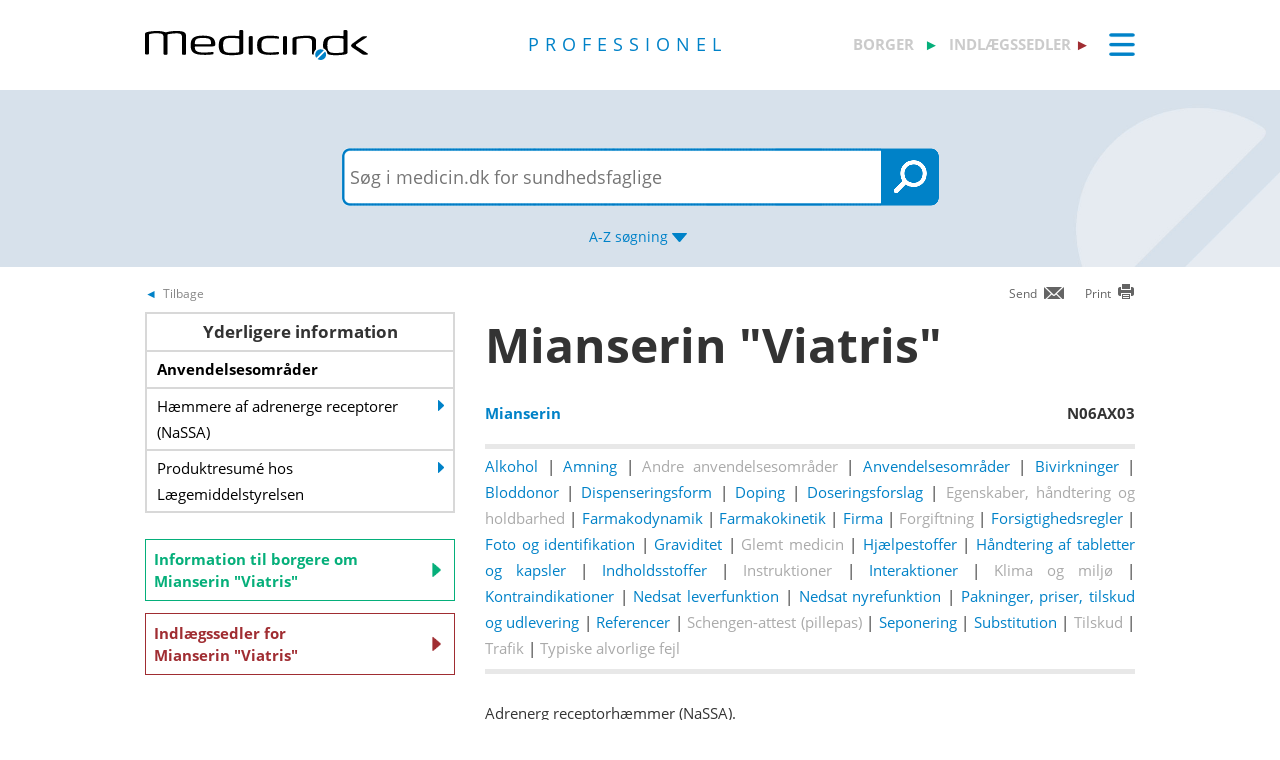

--- FILE ---
content_type: text/html; charset=utf-8
request_url: https://pro.medicin.dk/Medicin/Praeparater/1366
body_size: 23948
content:
<!DOCTYPE html>
<html lang="da">
<head>
    <title>Mianserin &quot;Viatris&quot; - information til sundhedsfaglige - Medicin.dk</title>

    <link href="/Content/CSS/Pro/ProGlobal.css?version=1.0.9504.17979" rel="stylesheet" type="text/css" />

<meta http-equiv="content-type" content="text/html; charset=utf-8" />
<meta name="robots" content="index, follow" />
<meta name="viewport" content="width=device-width, initial-scale=1, maximum-scale=10, minimum-scale=1, user-scalable=yes" />

<meta name="theme-color" content="#0099cc" />
<meta name="copyright" content="2026, Dansk Lægemiddel Information A/S">
<meta name="distribution" content="Restricted">
<meta name="dcterms.rightsHolder" content="Dansk Lægemiddel Information A/S">
<meta name="dcterms.rights" content="Dansk Lægemiddel Information A/S">
<meta name="dcterms.dateCopyrighted" content="2026">
<meta name="dcterms.creator" content="Dansk Lægemiddel Information A/S">
<meta name="dcterms.publisher" content="Dansk Lægemiddel Information A/S">
<link rel="schema.dcterms" href="https://pro.medicin.dk/Artikler/Artikel/212">

<meta name="description" content="Adrenerg receptorhæmmer (NaSSA).">

<link href="/Content/CSS/normalize.css" rel="stylesheet" />

<!-- Add CSS -->

<link href="/Content/CDN_Local/jquery-ui-v1.9.1.css?version=1.0.9504.17979" rel="stylesheet" type="text/css" media="screen" />
<link href="/Content/CSS/Global.css?version=1.0.9504.17979" rel="stylesheet" type="text/css">
<link href="/Content/CDN_Local/Open_Sans_400_700_italic.css?version=1.0.9504.17979" type="text/css" rel="stylesheet" async />
<link href="/Content/CDN_Local/Open_Sans_Regular.css?version=1.0.9504.17979" rel="stylesheet" type="text/css" async />
<link href="/Content/CSS/TopMenu.css?version=1.0.9504.17979" rel="stylesheet" type="text/css" />
<link href="/Content/CSS/TopSearch.css?version=1.0.9504.17979" rel="stylesheet" type="text/css" />
<link href="/Content/CSS/Footer.css?version=1.0.9504.17979" rel="stylesheet" type="text/css" />
<link href="/Content/CSS/Links.css?version=1.0.9504.17979" rel="stylesheet" type="text/css" />
<link href="/Content/CSS/Tables.css?version=1.0.9504.17979" rel="stylesheet" type="text/css" />
<link href="/Scripts/Medicin.dk/gototop.css?version=1.0.9504.17979" rel="stylesheet" type="text/css" />
<!--[if lt IE 9 ]>
    <link href="/Content/CSS/IE8.css?version=1.0.9504.17979" rel="stylesheet" type="text/css" />
<![endif]-->

<link rel="stylesheet" media="screen and (max-width: 760px)" href="/Content/CSS/Phone.css?version=1.0.9504.17979" type="text/css" />
<link rel="stylesheet" media="screen and (min-width: 760px) and (max-width:1024px)" href="/Content/CSS/PhoneBig.css?version=1.0.9504.17979" type="text/css" /> 
<link rel="stylesheet" media="screen and (max-device-width: 760px)" href="/Content/CSS/Phone.css?version=1.0.9504.17979" type="text/css" />
<link rel="stylesheet" media="screen and (min-device-width: 760px) and (max-device-width: 1024px)" href="/Content/CSS/PhoneBig.css?version=1.0.9504.17979" type="text/css" /> 
<link media="print" rel="stylesheet" type="text/css" href="/Content/Css/Print.css?version=1.0.9504.17979" />






<script type="text/javascript">
    var g_SiteCanUseBarcodeScanner = true;
    var g_BarcodeScannerKey = 'AT7xwoCBFMGEA8TR1z0DLJ057dQ1HUZ8HkNbRMgtT9QDSnsaoUHZIyN3hsiNeGseZRppcyp4PA2Qdp3yd3D0mC9bqWmESn7wUzOifctCPO++Wq6ajFiQ25EZOAgPQAGUlkVvpUxa8aQkXNFKSURpSmQbNBJwFLP8/wT/GzbA+bVnF2yvXn+UgXCG/1IWLuLSAlWBTi0hfkGYJ3WAnn2ewWRr6MXbcbVTYxfC+3b71chEUoHJSVlZy0mNgVTdT9S38KejIufv7JJw7hBfU4O5msZJgoURc8cNdGXAoB3omDdACJZJZ9vMWE3MpOjsCCEfEoanjchJxvK13SfUTNO3h2GmwGR+jbVPl/qw3yyAs1vG+PoitdbFqNa7+zu9bW62y6teKjoDBW9LRV0Vgr860bgv5rECnxAP1412lNn3kFYmakryvD6Qu+AKaEg8l29H2OXpODDWkeQnDm80B2CUPZETyxm3fDnO+A/zBIbLiiDLiZOuCYFGAbq6FQ89w+wMZ5QIEZ3ABsTDDO+4eQAe9PCbZoGGdzyIUloffNJPOsAEYBNVLqNz/IAp1BoTtRNMi4IBqk9zWd2Dm+ji155UouBFQ0Aa24kovzf+h8Ysm0pp0EzL1lo1zsFR1ABNyomsYfh3o4BPEG/OC+oMndV46xROim5Wh2tgBjTycvmXdXxD2o3owjqmmvBHwS7bYbapTjIK6IFnou5SDpObR40mq4n74XFb93qqq7ecX8sM/MajQPO5aCHRm4Guyi1ARwb5NAWt2g3Uns33Dj2OPXAyqNC2mJsRc8a+2v2pFV/8iU3vuRpuF1JltZbriMWpyD9rqhGndFJkWIm22QwO';
    var BadBrowserVersionIE = 0;

</script>

    <script type="text/javascript" src="/Content/CDN_Local/jquery-v1.11.3.js"></script>
    <script type="text/javascript" src="/Scripts/jquery-migrate-1.2.1.js"></script>
    <script type="text/javascript" src="/Scripts/jquery/jquery-ui-1.11.4/jquery-ui.min.js"></script>


<script type="text/javascript" src="/Scripts/Medicin.dk/jquery.ui.autocomplete.scroll.js"></script>
<script type="text/javascript" src="/Scripts/jquery.ui.touch-punch.min.js"></script>
<script type="text/javascript" src="/Scripts/Medicin.dk/jquery-flip.min.js?version=1.0.9504.17979"></script>
<script type="text/javascript" src="/Scripts/Medicin.dk/Autosuggest/SubmitSearch.js?version=1.0.9504.17979"></script>
<script type="text/javascript" src="/Scripts/Medicin.dk/Autosuggest/CleanInputSearch.js?version=1.0.9504.17979"></script>
<script type="text/javascript" src="/Scripts/Medicin.dk/Autosuggest/suggest.js?version=1.0.9504.17979"></script>
<script type="text/javascript" src="/Scripts/Medicin.dk/WhatSite.js?version=1.0.9504.17979"></script>
<script type="text/javascript" src="/Scripts/Medicin.dk/generelt.js?version=1.0.9504.17979"></script>
<script type="text/javascript" src="/Scripts/jQueryRotateCompressed.js" async></script>
<script type="text/javascript" src="/Scripts/Medicin.dk/gototop.js" async></script>
<script type="text/javascript" src="/Scripts/jquery.imagefit-0.2.js" async></script>
<script type="text/javascript" src="/Scripts/Medicin.dk/lightbox_blocker.js"></script>



<script type="text/javascript">
    if (BadBrowserVersionIE == 0) {
        document.write("<script type='text/javascript' src='https://cdn.jsdelivr.net/npm/scandit-sdk@5.x'><\/script>");
    }
</script>


<!-- Matomo -->
<script type="text/javascript">
    var _paq = window._paq || [];
    /* tracker methods like "setCustomDimension" should be called before "trackPageView" */
    _paq.push(['disableCookies']);
    _paq.push(['trackPageView']);
    _paq.push(['enableLinkTracking']);
    (function () {
        var u = "https://matomo.dli.dk/";
        _paq.push(['setTrackerUrl', u + 'matomo.php']);
        _paq.push(['setSiteId', '2']);
        var d = document, g = d.createElement('script'), s = d.getElementsByTagName('script')[0];
        g.type = 'text/javascript'; g.async = true; g.defer = true; g.src = u + 'matomo.js'; s.parentNode.insertBefore(g, s);
    })();
</script>
<!-- End Matomo Code -->

    <link href="/Content/CSS/Pro/Pro.css?version=1.0.9504.17979" rel="stylesheet" type="text/css" />
    <script type="text/javascript" src="/Content/Javascript/Pro/dropit.js"></script>
    <script type="text/javascript" src="/Content/Javascript/Pro/TopSearch.js?version=1.0.9504.17979"></script>
    
    <link href="/Content/CSS/Praeparat/Praeparat.css?version=1.0.9504.17979" media="screen" rel="stylesheet" type="text/css" />
    <script src="/Scripts/jquery.tablesorter.js" type="text/javascript"></script>
    <script src="/Scripts/JQSortTableCommon.js?version=1.0.9504.17979" type="text/javascript"></script>
    <script src="/Scripts/QuickLinks.js?version=1.0.9504.17979" type="text/javascript"></script>


            <link href="/Content/CSS/Beregnere/beregnere.min.css" rel="stylesheet" />



    <link rel="manifest" href="/Content/Manifests/Pro/manifest.json?version=1.0.9504.17979" />

    <link rel="apple-touch-icon" sizes="76x76" href="/Content/Images/Pro/hs/ios/Icon-76x76.png?version=1.0.9504.17979">
    <link rel="apple-touch-icon" sizes="114x114" href="/Content/Images/Pro/hs/ios/Icon-114x114.png?version=1.0.9504.17979">
    <link rel="apple-touch-icon" sizes="120x120" href="/Content/Images/Pro/hs/ios/Icon-120x120.png?version=1.0.9504.17979">
    <link rel="apple-touch-icon" sizes="144x144" href="/Content/Images/Pro/hs/ios/Icon-144x144.png?version=1.0.9504.17979">
    <link rel="apple-touch-icon" sizes="152x152" href="/Content/Images/Pro/hs/ios/Icon-152x152.png?version=1.0.9504.17979">
    <link rel="apple-touch-icon" sizes="180x180" href="/Content/Images/Pro/hs/ios/Icon-180x180.png?version=1.0.9504.17979">

    <link rel="icon" type="image/png" sizes="192x192" href="/Content/Images/Pro/hs/android/Icon-192x192.png?version=1.0.9504.17979">

    <link rel="icon" type="image/png" sizes="16x16" href="/Content/Images/Pro/favicons/Icon-16x16.png?version=1.0.9504.17979">
    <link rel="icon" type="image/png" sizes="32x32" href="/Content/Images/Pro/favicons/Icon-32x32.png?version=1.0.9504.17979">
    <link rel="icon" type="image/png" sizes="96x96" href="/Content/Images/Pro/favicons/Icon-96x96.png?version=1.0.9504.17979">

</head>
<body>
    <div id="TopMenu" class="glob-search-menu">

        <div class="global-menutop-back">
            <div class="glob-wrapper">
                <div class="glob-content-wrapper">

<div class="glob-floatNone">
    <div class="topmenu-forside-wrapper">
        <div id="phone-top-logos" class="phone-top-logos glob-padbtm10">
            <div class="glob-floatNone"></div>
            <a id="borger" href="https://min.medicin.dk"
               title="Information til borgere" class="glob-floatLeft topmenu-biglogo">borger</a>

            <a id="indl" href="https://www.indlaegssedler.dk"
               title="Læsevenlige indlægssedler" class="glob-floatLeft topmenu-biglogo grey">indlægssedler</a>
        </div>
        <div class="glob-floatNone"></div>
        <a href="https://medicin.dk"><img src="/Content/Images/logoer/Medicin.dk_Logo_Pro_RGB_u_produkt.svg?version=1.0.9504.17979" alt="medicin.dk" class="glob-floatLeft topmenu-smalllogo" /></a>

        <a href="https://pro.medicin.dk"
           title="Information til sundhedsfaglige" class="glob-floatLeft topmenu-biglogo glob-sitetype-title main-title">professionel</a>

        <span class="minindl phone-nodisplay">
            <a id="borger" href="https://min.medicin.dk"
               title="Information til borgere" class="glob-floatLeft topmenu-biglogo">borger</a>

            <a id="indl" href="https://www.indlaegssedler.dk"
               title="Læsevenlige indlægssedler" class="glob-floatLeft topmenu-biglogo grey">indlægssedler</a>
        </span>

        <ul class="topmenu">
            <li>
                <a class="glob-menutop-burgermenu" href="#">
                    <img id="TopMenuImg" class="glob-floatRight" src="/Content/Images/Pro/Topmenu/ikon_menu_pro.gif" width="26" height="23" alt="Menu" />
                </a>
                <ul class="topmenu-ul">

                    <li class="topmenu-listitem">
                        <!--318019-->
                        <a href="/Specielleemner/Emner/0/" title="Antibiotikavejledning">
                            <div class="glob-floatLeft topmenu-text">
                                Antibiotikavejledning
                            </div>
                            <img class="glob-floatright topmenu-img" src="/Content/Images/Pro/Topmenu/link_pro.gif" width="8" height="13" alt="" />
                        </a>
                    </li>

                    <li class="topmenu-listitem">
                        <a href="/BehandlingsOmraader/Oversigt/" title="Behandlingsomr&#229;der">
                            <div class="glob-floatLeft topmenu-text">
                                Behandlingsomr&#229;der
                            </div>
                            <img class="glob-floatright topmenu-img" src="/Content/Images/Pro/Topmenu/link_pro.gif" width="8" height="13" alt="" />
                        </a>
                    </li>

                    <li class="topmenu-listitem">
                        <a href="/Artikler/Artikel/182" title="Beregnere">
                            <div class="glob-floatLeft topmenu-text">
                                Beregnere
                            </div>
                            <img class="glob-floatright topmenu-img" src="/Content/Images/Pro/Topmenu/link_pro.gif" width="8" height="13" alt="" />
                        </a>
                    </li>

                    <li class="topmenu-listitem">
                        <a href="/Adresser/Oversigt" title="Firmaer, apoteker">
                            <div class="glob-floatLeft topmenu-text">
                                Firmaer, apoteker
                            </div>
                            <img class="glob-floatright topmenu-img" src="/Content/Images/Pro/Topmenu/link_pro.gif" width="8" height="13" alt="" />
                        </a>
                    </li>

                    <li class="topmenu-listitem">
                        <a href="/Generelt/OmMedicin" title="Generelt om medicin">
                            <div class="glob-floatLeft topmenu-text">
                                Generelt om medicin
                            </div>
                            <img class="glob-floatright topmenu-img" src="/Content/Images/Pro/Topmenu/link_pro.gif" width="8" height="13" alt="" />
                        </a>
                    </li>

                    <li class="topmenu-listitem">
                        <a href="/Medicin/GenkendMedicin" title="Genkend medicin">
                            <div class="glob-floatLeft topmenu-text">
                                Genkend medicin
                            </div>
                            <img class="glob-floatright topmenu-img" src="/Content/Images/Pro/Topmenu/link_pro.gif" width="8" height="13" alt="" />
                        </a>
                    </li>

                    <li class="topmenu-listitem">
                        <a href="/Artikler/Artikel/359" title="Kurser og events">
                            <div class="glob-floatLeft topmenu-text">
                                Kurser og events
                            </div>
                            <img class="glob-floatright topmenu-img" src="/Content/Images/Pro/Topmenu/link_pro.gif" width="8" height="13" alt="" />
                        </a>
                    </li>

                    <li class="topmenu-listitem">
                        <a href="/Laegemiddelgrupper/Grupper/" title="Lægemiddelgrupper">
                            <div class="glob-floatLeft topmenu-text">
                                Lægemiddelgrupper
                            </div>
                            <img class="glob-floatright topmenu-img" src="/Content/Images/Pro/Topmenu/link_pro.gif" width="8" height="13" alt="" />
                        </a>
                    </li>

                    <li class="topmenu-listitem">
                        <a href="/Generelt/Patientsikkerhed" title="Patientsikkerhed">
                            <div class="glob-floatLeft topmenu-text">
                                Patientsikkerhed
                            </div>
                            <img class="glob-floatright topmenu-img" src="/Content/Images/Pro/Topmenu/link_pro.gif" width="8" height="13" alt="" />
                        </a>
                    </li>

                    <li class="topmenu-listitem">
                        <a href="/OmMedicinDK/OmMedicinDK/7" title="Services">
                            <div class="glob-floatLeft topmenu-text">
                                Services
                            </div>
                            <img class="glob-floatright topmenu-img" src="/Content/Images/Pro/Topmenu/link_pro.gif" width="8" height="13" alt="" />
                        </a>
                    </li>

                    <li class="topmenu-listitem">
                        <a href="/Generelt/saerligepatientgrupper" title="Særlige patientgrupper">
                            <div class="glob-floatLeft topmenu-text">
                                Særlige patientgrupper
                            </div>
                            <img class="glob-floatright topmenu-img" src="/Content/Images/Pro/Topmenu/link_pro.gif" width="8" height="13" alt="" />
                        </a>
                    </li>

                    <li class="topmenu-listitem">
                        <a href="/Artikler/Artikel/404" title="Til medicinvirksomheder">
                            <div class="glob-floatLeft topmenu-text">
                                Til medicinvirksomheder
                            </div>
                            <img class="glob-floatright topmenu-img" src="/Content/Images/Pro/Topmenu/link_pro.gif" width="8" height="13" alt="" />
                        </a>
                    </li>

                    <li class="topmenu-listitem">
                        <a href="/OmMedicinDk/OmMedicinDK/1" title="Om Medicin.dk">
                            <div class="glob-floatLeft topmenu-text">
                                Om Medicin.dk
                            </div>
                            <img class="glob-floatright topmenu-img" src="/Content/Images/Pro/Topmenu/link_pro.gif" width="8" height="13" alt="" />
                        </a>
                    </li>

                </ul>
            </li>
        </ul>

        <script type="text/javascript">
            $(document).ready(function () {
                $('.topmenu').dropit();
            });
        </script>
        <div class="glob-floatNone"></div>
    </div>
</div>
                    <div class="glob-floatNone"></div>
                </div>
            </div>
        </div>
        <div class="glob-searchtop-back glob-boxshadow" id="glob-searchtop-back">
            <div class="glob-wrapper">
                <div class="glob-content-wrapper">
    

<div class="topsearch-min-wrapper">
    <form id="form1" onsubmit="return redirectSearch()" action="#" method="get" class="glob-floatNone">

        <div class="glob-floatNone">
            <div id="div_Search" class="topsearch-searchbox-wrapper">
                <input type="text" autocomplete="off" id="_TxtSearch" class="topsearch-searchbox ui-autocomplete-input" placeholder="Indtast søgeord..." aria-autocomplete="list" aria-haspopup="true" />

                <input src="/Content/Images/Pro/TopSearch/soeg_knap.png" id="magnifierbtn" onclick="submitForm()" type="image" class="topsearch-searchboxbutton glob-borderNone" title="Søg" alt="Søg" />
                <input src="/Content/Images/Pro/TopSearch/soeg_knap_sq.png" id="magnifierbtnsq" onclick="submitForm()" type="image" class="topsearch-searchboxbuttonsq glob-borderNone" title="Søg" alt="Søg" style="display:none;" />
                <input src="/Content/Images/Pro/TopSearch/soeg_barcode_pro.png" id="barcodebtn" onclick="return BarcodeScanBegin()" type="image" class="topsearch-searchboxbutton glob-borderNone" alt="Start stregkode søgning" title="Start stregkode søgning" style="display:none;" />

                <a href="#" title="A-Z søgning" class="topsearch-azsearch">
                    <div class="glob-topsearch-azsearch-text">
                        A-Z
                        <span class="phone-nodisplay"> søgning</span>
                        <img class="glob-topsearch-azsearch-arrow" src="/Content/Images/Pro/Topmenu/link_fold-ud_pro.gif" alt="" />
                    </div>
                </a>
            </div>
        </div>
    </form>
    <div class="glob-floatNone"></div>
</div>









<div class="glob-floatNone glob-topsearch-search-azbuttons-wrapper" id="glob-topsearch-search-azbuttons">

    <a href="/Search/Search/SearchAlpha/a" title="A"><div class="glob-topsearch-search-azbuttons">A</div></a>
    <a href="/Search/Search/SearchAlpha/b" title="B"><div class="glob-topsearch-search-azbuttons">B</div></a>
    <a href="/Search/Search/SearchAlpha/c" title="C"><div class="glob-topsearch-search-azbuttons">C</div></a>
    <a href="/Search/Search/SearchAlpha/d" title="D"><div class="glob-topsearch-search-azbuttons">D</div></a>
    <a href="/Search/Search/SearchAlpha/e" title="E"><div class="glob-topsearch-search-azbuttons">E</div></a>
    <a href="/Search/Search/SearchAlpha/f" title="F"><div class="glob-topsearch-search-azbuttons">F</div></a>
    <a href="/Search/Search/SearchAlpha/g" title="G"><div class="glob-topsearch-search-azbuttons">G</div></a>
    <a href="/Search/Search/SearchAlpha/h" title="H"><div class="glob-topsearch-search-azbuttons">H</div></a>
    <a href="/Search/Search/SearchAlpha/i" title="I"><div class="glob-topsearch-search-azbuttons">I</div></a>
    <a href="/Search/Search/SearchAlpha/j" title="J"><div class="glob-topsearch-search-azbuttons">J</div></a>
    <a href="/Search/Search/SearchAlpha/k" title="K"><div class="glob-topsearch-search-azbuttons">K</div></a>
    <a href="/Search/Search/SearchAlpha/l" title="L"><div class="glob-topsearch-search-azbuttons">L</div></a>
    <a href="/Search/Search/SearchAlpha/m" title="M"><div class="glob-topsearch-search-azbuttons">M</div></a>
    <a href="/Search/Search/SearchAlpha/n" title="N"><div class="glob-topsearch-search-azbuttons">N</div></a>
    <a href="/Search/Search/SearchAlpha/o" title="O"><div class="glob-topsearch-search-azbuttons">O</div></a>
    <a href="/Search/Search/SearchAlpha/p" title="P"><div class="glob-topsearch-search-azbuttons">P</div></a>
    <div class="glob-floatNone phone-nodisplay"></div>
    <a href="/Search/Search/SearchAlpha/q" title="Q"><div class="glob-topsearch-search-azbuttons">Q</div></a>
    <a href="/Search/Search/SearchAlpha/r" title="R"><div class="glob-topsearch-search-azbuttons">R</div></a>
    <a href="/Search/Search/SearchAlpha/s" title="S"><div class="glob-topsearch-search-azbuttons">S</div></a>
    <a href="/Search/Search/SearchAlpha/t" title="T"><div class="glob-topsearch-search-azbuttons">T</div></a>
    <a href="/Search/Search/SearchAlpha/u" title="U"><div class="glob-topsearch-search-azbuttons">U</div></a>
    <a href="/Search/Search/SearchAlpha/v" title="V"><div class="glob-topsearch-search-azbuttons">V</div></a>
    <a href="/Search/Search/SearchAlpha/w" title="W"><div class="glob-topsearch-search-azbuttons">W</div></a>
    <a href="/Search/Search/SearchAlpha/x" title="X"><div class="glob-topsearch-search-azbuttons">X</div></a>
    <a href="/Search/Search/SearchAlpha/y" title="Y"><div class="glob-topsearch-search-azbuttons">Y</div></a>
    <a href="/Search/Search/SearchAlpha/z" title="Z"><div class="glob-topsearch-search-azbuttons">Z</div></a>
    <a href="/Search/Search/SearchAlpha/æ" title="Æ"><div class="glob-topsearch-search-azbuttons">Æ</div></a>
    <a href="/Search/Search/SearchAlpha/ø" title="Ø"><div class="glob-topsearch-search-azbuttons">Ø</div></a>
    <a href="/Search/Search/SearchAlpha/å" title="Å"><div class="glob-topsearch-search-azbuttons">&#197;</div></a>
    <a href="/Search/Search/SearchAlpha/α" title="α (alfa)"><div class="glob-topsearch-search-azbuttons">α</div></a>
    <a href="/Search/Search/SearchAlpha/β" title="β (beta)"><div class="glob-topsearch-search-azbuttons">β</div></a>
    <a href="/Search/Search/SearchAlpha/0-9" title="0-9"><div class="glob-topsearch-search-azbuttons glob-topsearch-search-azbuttons-small">0-9</div></a>
    <div class="glob-floatNone"></div>
</div>

                    <div class="glob-floatNone"></div>
                </div>
                <div class="glob-floatNone"></div>
            </div>
<div class="progress-container">   
    <div class="progress-bar" id="progressBar" role="progressbar" aria-valuemin="0" aria-valuemax="100" aria-valuenow="0"></div>
</div>
        </div>
        <div class="glob-floatNonew"></div>
    </div>
    <div id="TopExtra" class="glob-wrapper">
        <div class="glob-content-wrapper">






        </div>
    </div>
    <div class="glob-wrapper">
        <div id="maincontentdiv" class="maincontentdiv glob-content-wrapper glob-content-main-wrapper">
            

    <div class="glob-floatNone glob-content-main-wrapper-cols">




<div id="BackBtn" class="glob-floatLeft glob-print-send-wrapper">

    <div class="glob-link-no-underline glob-fontsize84pc glob-main-color glob-content-wrapper">
        <a href="javascript:history.go(-1);" title="Tilbage" class="glob-link-no-underline">
            <div class="glob-linkarrow-before"><span class="glob_color868686">Tilbage</span></div>
        </a>
    </div>

</div>

<div id="PrintBtn" class="glob-floatRight glob-print-send-wrapper">
    <a href="#" onclick="window.print();" title="print" class="">
        <div class="glob-floatRight glob-print-send-icon-wrapper">
            <img class="" src="/Content/Images/Global/print.gif" width="18" height="17" alt="" />
        </div>
        <div class="glob-floatRight glob-print-send-text">Print</div>
    </a>
</div>

<div id="SendBtn" class="glob-floatRight glob-print-send-wrapper glob-print-send-wrapperspace">
    <a href="javascript:sendPage();" title="Send" class="">
        <div class="glob-floatRight glob-print-send-icon-wrapper">
            <img class="" src="/Content/Images/Global/send.gif" width="22" height="14" alt="" />
        </div>
        <div class="glob-floatRight glob-print-send-text">Send</div>
    </a>
</div>





    </div>
    <div class="glob-floatNone glob-content-main-wrapper-cols">
        <div id="LeftContent" class="glob-floatLeft glob-col310 glob-marginRight30">
            




            <div class="glob-contentbox-nobordertop glob-contentbox-nopaddingtop glob-leftitems-gridbox-small">
  <div class="glob-leftitems-gridbox-header">
    <h4>Yderligere information</h4>
  </div>
  <div class="glob-leftitems-gridbox-item">
    <div class="glob-leftitems-gridbox-item-text"><b>Anvendelsesområder</b></div>
    <div class="glob-floatNone"></div>
  </div><a href="/Laegemiddelgrupper/grupper/243054" title="Hæmmere af adrenerge receptorer (NaSSA)"><div class="glob-leftitems-gridbox-item">
      <div class="glob-leftitems-gridbox-item-text">Hæmmere af adrenerge receptorer (NaSSA)</div>
      <div class="glob-leftitems-gridbox-item-arrowdiv"></div>
      <div class="glob-floatNone"></div>
    </div></a><a target="_blank" href="http://produktresume.dk/AppBuilder/search" title="Produktresumé hos Sundhedsstyrelsen."><div class="glob-leftitems-gridbox-item">
      <div class="glob-leftitems-gridbox-item-text">Produktresumé hos Lægemiddelstyrelsen</div>
      <div class="glob-leftitems-gridbox-item-arrowdiv"></div>
      <div class="glob-floatNone"></div>
    </div></a></div>
<div class="glob-see-also-links glob-contentbox-nobordertop glob-contentbox-nopaddingtop phone-nodisplay">
  <div id="seealsofullwidth" class="glob-see-also glob-floatLeft seaalsominleft"><a title="Information til borgere om Mianserin &quot;Viatris&quot; på medicin.dk - borger" href="http://min.medicin.dk/Medicin/Praeparater/1366">
          Information til borgere
          <span class="phone-nodisplay">om<br>Mianserin "Viatris"</span><img id="glob-see-also-img" src="/Content/Images/Min/link_min.gif"></a></div>
  <div id="seealsofullwidth" class="glob-see-also glob-floatLeft seealsoindlleft" style="float: right; margin-right: 0;"><a title="Indlægssedler for Mianserin &quot;Viatris&quot; på medicin.dk - indlÃ¦gssedler" href="http://www.indlaegssedler.dk/indlaegssedler/praeparatnr/1366">
          Indlægssedler
          <span class="phone-nodisplay">for<br>Mianserin "Viatris"</span><img id="glob-see-also-img" src="/Content/Images/Indl/link_ind.gif"></a></div>
  <div class="glob-floatNone"></div>
</div>
        </div>
        <div class="glob-col650 glob-floatLeft">
            <div>
  <h1 class="ptitle" title="Mianserin &quot;Viatris&quot;">Mianserin "Viatris"<span class="glob-h1mini"> </span></h1>
  <div class="glob-floatLeft width75Procent">
    <div class="glob-praeparat-indholdsstofffer-header">
      <div class="SpaceBtm IndholdsstofferHeaderLinks"><a href="/Medicin/Indholdsstoffer/712"><b>Mianserin</b></a></div>
    </div>
  </div>
  <div class="glob-floatRight width25Procent glob-alignRight">
    <div class="glob-padbtm20 glob-padTop12"><a class="displayBlock" name="ATCkode"></a><div><b>N06AX03</b></div>
    </div>
  </div>
  <div class="glob-floatNone"></div>
</div>
<div class="pro-praeparat-quicklinks-div"><a href="#a112">Alkohol</a>
			| <a href="#a010">Amning</a>
			| <a href="#a201">Andre anvendelsesområder</a>
			| <a href="#a200">Anvendelsesområder</a>
			| <a href="#a060">Bivirkninger</a>
			| <a href="#a070">Bloddonor</a>
			| <a href="#a080">Dispenseringsform</a>
			| <a href="#a105">Doping</a>
			| <a href="#a100">Doseringsforslag</a>
			| <a href="#a108">Egenskaber, håndtering og holdbarhed</a>
			| <a href="#a400">Farmakodynamik</a>
			| <a href="#a110">Farmakokinetik</a>
			| <a href="#a375">Firma</a>
			| <a href="#a130">Forgiftning</a>
			| <a href="#a140">Forsigtighedsregler</a>
			| <a href="#a180">Foto og identifikation</a>
			| <a href="#a150">Graviditet</a>
			| <a href="#a145">Glemt medicin</a>
			| <a href="#a190">Hjælpestoffer</a>
			| <a href="#a397">Håndtering af tabletter og kapsler</a>
			| <a href="#a190">Indholdsstoffer</a>
			| <a href="#a235">Instruktioner</a>
			| <a href="#a230">Interaktioner</a>
			| <a href="#a236">Klima og miljø</a>
			| <a href="#a240">Kontraindikationer</a>
			| <a href="#a103">Nedsat leverfunktion</a>
			| <a href="#a102">Nedsat nyrefunktion</a>
			| <a href="#a380">Pakninger, priser, tilskud og udlevering</a>
			| <a href="#a440">Referencer</a>
			| <a href="#a106">Schengen-attest (pillepas)</a>
			| <a href="#a104">Seponering</a>
			| <a href="#a340">Substitution</a>
			| <a href="#a370">Tilskud</a>
			| <a href="#a390">Trafik</a>
			| <a href="#a280">Typiske alvorlige fejl</a></div>
<div class="phone-nodisplay"> </div>
<div class="glob-floatNone desktop-nodisplay"> </div>
	    
    <div class="glob-padbtm20 glob-padTop6">Adrenerg receptorhæmmer (NaSSA).</div>
<div class="glob-link-no-underline glob-fontsize84pc glob-main-color glob-floatRight desktop-nodisplay">
  <div class="glob-linkopenall-after"><span class="glob_color868686">Åben/luk alle</span>  
				<img class="glob-floatRight glob-content-header-openclose-arrow glob-opencloseall-arrow" src="/Content/Images/Pro/Topmenu/link_foldud_pro.gif" width="17" height="11" alt="Åben alle"></div>
</div><a name="a200"></a><div class="glob-floatNone glob-content-section-wrapper phone-content-section-wrapper">
  <div class="glob-content-header-wrapper phone-content-header-openclose-wrapper">
    <h3 class="glob-floatLeft">
						Anvendelsesområder
					</h3>
    <div class="glob-floatRight phone-content-header-openclose-arrow-wrapper"><img class="phone-content-header-openclose-arrow" src="/Content/Images/Pro/Topmenu/link_foldud_pro.gif" width="17" height="11" alt=""></div>
    <div class="glob-floatNone"></div>
  </div>
  <div class="glob-floatNone glob-content-section-text phone-content-section-openclose-text">
	<p><a title="Moderat til svær depression" class="" href="http://pro.medicin.dk/Sygdomme/Sygdom/&#xD;&#xA;					318200#a000">Moderat til svær depression</a>. </p>
<div class="glob-content-section-wrapper">
						Se endvidere:
						<div><a href="/Laegemiddelgrupper/grupper/243054" title="Hæmmere af adrenerge receptorer (NaSSA)">Hæmmere af adrenerge receptorer (NaSSA)</a></div>
    </div>
  </div>
</div><a class="glob-floatNone" name="a080"></a><div class="glob-floatNone glob-content-section-wrapper">
  <div class="glob-floatNone glob-content-header-wrapper phone-content-header-openclose-wrapper">
    <h3 class="glob-floatLeft">Dispenseringsform</h3>
    <div class="glob-floatRight phone-content-header-openclose-arrow-wrapper"><img class="phone-content-header-openclose-arrow" src="/Content/Images/Pro/Topmenu/link_foldud_pro.gif" width="17" height="11" alt=""></div>
    <div class="glob-floatNone"></div>
  </div>
  <div class="glob-floatNone glob-content-section-text phone-content-section-openclose-text ">
    <div>
	<p><b>Tabletter.</b> 1 tablet (filmovertrukken) indeholder 10 mg eller 30 mg mianserinhydrochlorid. </p>
</div>
  </div>
</div><a class="glob-floatNone" name="a100"></a><div class="glob-floatNone glob-content-section-wrapper">
  <div class="glob-floatNone glob-content-header-wrapper phone-content-header-openclose-wrapper">
    <h3 class="glob-floatLeft">Doseringsforslag</h3>
    <div class="glob-floatRight phone-content-header-openclose-arrow-wrapper"><img class="phone-content-header-openclose-arrow" src="/Content/Images/Pro/Topmenu/link_foldud_pro.gif" width="17" height="11" alt=""></div>
    <div class="glob-floatNone"></div>
  </div>
  <div class="glob-floatNone glob-content-section-text phone-content-section-openclose-text ">
    <div>
	<p><b>Voksne</b> </p>

	<p>Initialt 30-40 mg dgl., evt. stigende til 60-90 mg dgl. </p>

	<p><b>Ældre</b> </p>

	<p>Initialt højst 30 mg dgl. Dosisøgning under nøje overvågning. </p>

	<p> </p>

	<p><b>Bemærk:</b> </p>
<ul>
        <li>Dosis kan gives én gang dgl. om aftenen eller i to doser, morgen og aften. </li>
        <li>Bør ikke anvendes til børn og unge under 18 år. bl.a. pga. manglende erfaring. </li>
      </ul>
    </div>
					
           <div>
            <a href="/Specielleemner/Emner/318437" title="Generelt om doseringsforslag">Generelt om doseringsforslag</a>
          </div>
        
				</div>
</div><a class="glob-floatNone" name="a397"></a><div class="glob-floatNone glob-content-section-wrapper">
  <div class="glob-floatNone glob-content-header-wrapper phone-content-header-openclose-wrapper">
    <h3 class="glob-floatLeft">Håndtering af tabletter og kapsler</h3>
    <div class="glob-floatRight phone-content-header-openclose-arrow-wrapper"><img class="phone-content-header-openclose-arrow" src="/Content/Images/Pro/Topmenu/link_foldud_pro.gif" width="17" height="11" alt=""></div>
    <div class="glob-floatRight glob-content-header-openclose-image-wrapper glob-content-header-openclose-image-smaller-wrapper"><img src="/Content/Images/Min/Borger/40x40/Icon_HandteringV2_40x40.svg" width="33" alt="Håndtering af tabletter og kapsler"></div>
    <div class="glob-floatNone"></div>
  </div>
  <div class="glob-floatNone glob-content-section-text phone-content-section-openclose-text ">
    <div>
      <table>
        <tr>
          <td><b>filmovertrukne tabletter 10 mg</b></td>
        </tr>
        <tr>
          <td><b>filmovertrukne tabletter 30 mg</b></td>
        </tr>
      </table>
      <div class="glob-padTop12">
        <h4>Knusning/åbning</h4>
        <p>Kan knuses.
												</p>
      </div>
      <div class="glob-padTop12">
        <h4>Administration</h4>
        <p>Tablet eller knust tablet kan opslæmmes i vand.
												</p>
      </div>
      <div class="glob-padTop12">
        <h4>Mad og drikke</h4>
        <p>Tages med et glas vand.
												</p>
        <p>Kan tages med eller uden mad.
												</p>
        <p>Knust tablet kan kommes på kold, blød mad.
												</p>
      </div>
    </div>
    <p> </p>
					Oplysningerne kan muligvis afvige fra produktresumé. Se endvidere
					<a href="/Specielleemner/Emner/318794" title="Håndtering af tabletter og kapsler">Håndtering af tabletter og kapsler</a>
					.
				</div>
</div><a name="a102_b"></a><p></p>
<div class="glob-floatNone glob-content-section-wrapper">
  <div class="glob-floatNone glob-content-header-wrapper phone-content-header-openclose-wrapper"><a name="a102"></a><h3 class="glob-floatLeft">Nedsat nyrefunktion</h3>
  </div>
  <div class="glob-floatNone glob-content-section-text phone-content-section-openclose-text">
    <table class="pipTable width100Procent glob-padbtm20">
      <tr class="Header">
        <th class="TableBorder glob-alignCenter" style="padding: 6px; border-bottom: 1px solid #ffffff;" colspan="2">
          <h3>forsigtighed, dosisjustering</h3>
        </th>
      </tr>
      <tr class="Header">
        <th class="TableBorder glob-alignCenter">GFR</th>
        <th class="TableBorder glob-alignCenter">Advarsel</th>
      </tr>
      <tr>
        <td class="TableBorder" rowspan=""><span style="white-space: nowrap;">&lt;15 ml/min.</span></td>
        <td class="TableBorder" rowspan="">
          <p>Lav initialdosis og langsom optitrering.</p>
        </td>
      </tr>
    </table>
  </div>
</div><a class="glob-floatNone" name="a103"></a><div class="glob-floatNone glob-content-section-wrapper">
  <div class="glob-floatNone glob-content-header-wrapper phone-content-header-openclose-wrapper">
    <h3 class="glob-floatLeft">Nedsat leverfunktion</h3>
    <div class="glob-floatRight phone-content-header-openclose-arrow-wrapper"><img class="phone-content-header-openclose-arrow" src="/Content/Images/Pro/Topmenu/link_foldud_pro.gif" width="17" height="11" alt=""></div>
    <div class="glob-floatNone"></div>
  </div>
  <div class="glob-floatNone glob-content-section-text phone-content-section-openclose-text ">
    <div>
	<p>Forsigtighed tilrådes. </p>
</div>
					
            <br />
          <div>Se endvidere</div>
           <div>
            <a href="/Specielleemner/Emner/315223">Nedsat leverfunktion</a>
          </div>
        
				</div>
</div><a class="glob-floatNone" name="a104"></a><div class="glob-floatNone glob-content-section-wrapper">
  <div class="glob-floatNone glob-content-header-wrapper phone-content-header-openclose-wrapper">
    <h3 class="glob-floatLeft">Seponering</h3>
    <div class="glob-floatRight phone-content-header-openclose-arrow-wrapper"><img class="phone-content-header-openclose-arrow" src="/Content/Images/Pro/Topmenu/link_foldud_pro.gif" width="17" height="11" alt=""></div>
    <div class="glob-floatRight glob-content-header-openclose-image-wrapper glob-content-header-openclose-image-smaller-wrapper"><img src="/Content/Images/Min/Borger/40x40/Icon_Stop-behandling_40x40.svg" height="33" alt="Stop af behandling"></div>
    <div class="glob-floatNone"></div>
  </div>
  <div class="glob-floatNone glob-content-section-text phone-content-section-openclose-text ">
    <div>
	<p>På grund af risiko for seponeringssymptomer som fx svimmelhed, tremor, kvalme, søvnløshed og asteni bør seponering foretages gradvis. </p>
<ul>
        <li>Det anbefales normalt at aftrappe behandlingen over mindst 4 uger, gerne 8 uger eller længere. </li>
        <li>Aftrapningsplanen skal løbende tilpasses individuelt til den enkelte patient. </li>
        <li>I udgangspunktet kan der forsøges med en halvering af dosis med 1-2 ugers mellemrum (ved evt. symptomer forlænges intervallet med mindst 1 uge). </li>
        <li>Når den lavest mulige dosis er nået, seponeres behandlingen efter nogle uger. Opstår der herefter symptomer, kan man forsøge at give mindst mulig dosis hver anden dag eller skifte til escitalopram dråber, som kan gives i passende fortynding. </li>
        <li>Bemærk, at der typisk opstår problemer når sidste dosis seponeres, ikke ved de initiale halveringer af dosis. Desuden skal man omhyggeligt monitorere for om depressionen eller angsttilstanden vender tilbage med hyppige samtaler. </li>
        <li>Hvis sidste del af aftrapningen ikke lader sig gøre, kan der evt. forsøges med skift til fluoxetin (fx 10-20 mg dgl.), der så seponeres uden aftrapning efter 1-2 ugers behandling. </li>
      </ul>
	<p>Se desuden <a title="Aftrapning af antidepressiva" class="" href="http://pro.medicin.dk/Laegemiddelgrupper/Grupper/&#xD;&#xA;					318750#a000">Aftrapning af antidepressiva</a>. </p>
</div>
  </div>
</div><a class="glob-floatNone" name="a240"></a><div class="glob-floatNone glob-content-section-wrapper">
  <div class="glob-floatNone glob-content-header-wrapper phone-content-header-openclose-wrapper">
    <h3 class="glob-floatLeft">Kontraindikationer</h3>
    <div class="glob-floatRight phone-content-header-openclose-arrow-wrapper"><img class="phone-content-header-openclose-arrow" src="/Content/Images/Pro/Topmenu/link_foldud_pro.gif" width="17" height="11" alt=""></div>
    <div class="glob-floatNone"></div>
  </div>
  <div class="glob-floatNone glob-content-section-text phone-content-section-openclose-text ">
    <div>
	<p>Mani.<br>Behandling med MAO-hæmmere (isocarboxazid, rasagilin, selegilin). Behandling med en irreversibel MAO-hæmmer (fx isocarboxazid) inden for de sidste 14 dage eller en reversibel MAO-hæmmer (fx linezolid) inden for det sidste døgn. <br>Kombinationen kan give alvorlige og i nogle tilfælde fatale reaktioner. </p>
</div>
  </div>
</div><a class="glob-floatNone" name="a140"></a><div class="glob-floatNone glob-content-section-wrapper">
  <div class="glob-floatNone glob-content-header-wrapper phone-content-header-openclose-wrapper">
    <h3 class="glob-floatLeft">Forsigtighedsregler</h3>
    <div class="glob-floatRight phone-content-header-openclose-arrow-wrapper"><img class="phone-content-header-openclose-arrow" src="/Content/Images/Pro/Topmenu/link_foldud_pro.gif" width="17" height="11" alt=""></div>
    <div class="glob-floatNone"></div>
  </div>
  <div class="glob-floatNone glob-content-section-text phone-content-section-openclose-text ">
    <div>
	<p><b>Diabetes</b> </p>

	<p>Ændring i glucosetolerancen hos patienter med diabetes er beskrevet <a title="(5877)" class="" href="&#xD;&#xA;					#Ref_5877"><sup>(5877)</sup></a> <a title="(5878)" class="" href="&#xD;&#xA;					#Ref_5878"><sup>(5878)</sup></a>. Kontrol af blodsukker hos personer med diabetes. </p>

	<p> </p>

	<p><b>Risiko for suicidaltanker og -adfærd</b> </p>

	<p>Mulig øget risiko for suicidaltanker og -adfærd i starten af behandlingen, særligt hos unge under 25 år. Alle patienter følges tæt de første uger af behandlingen og ved dosisændringer. Speciel forsigtighed ved angstsymptomer eller ved tidligere suicidaladfærd.  </p>

	<p> </p>

	<p><b>Risiko for kramper</b> </p>

	<p>Forsigtighed ved dårligt reguleret epilepsi og nedsat krampetærskel. Krampeanfald er set i sjældne tilfælde ved behandling med mianserin. Forekommer de, bør behandlingen seponeres. </p>

	<p> </p>

	<p><b>Psykoser</b> </p>

	<p>Eksisterende psykotiske symptomer kan forværres. Miansering bør seponeres, hvis psykotiske symptomer forværres. </p>

	<p> </p>

	<p><b>Andre forsigtighedsregler</b> </p>

	<p>Behandlingen bør seponeres, under hensyntagen til udvikling af evt. seponeringssymptomer, ved:  </p>
<ul>
        <li>Knoglemarvsdepression </li>
        <li>Icterus </li>
        <li>Symptomer på mani. </li>
      </ul>
	<p>Intraoperative Floppy Iris Syndrome (IFIS) er observeret hos visse patienter ved operation for grå stær, hvis de behandles eller tidligere er blevet behandlet med tamsulosin. Der er set enkelte tilfælde af IFIS med andre alfa1-blokkere og en klasseeffekt kan ikke udelukkes. </p>
</div>
  </div>
</div><a class="displayBlock" name="a060"></a><div class="glob-floatNone glob-content-section-wrapper phone-content-section-wrapper">
  <div class="glob-content-header-wrapper phone-content-header-openclose-wrapper">
    <h3 class="glob-floatLeft">
					Bivirkninger
				</h3>
    <div class="glob-floatRight phone-content-header-openclose-arrow-wrapper"><img class="phone-content-header-openclose-arrow" src="/Content/Images/Pro/Topmenu/link_foldud_pro.gif" width="17" height="11" alt=""></div>
    <div class="glob-floatNone"></div>
  </div>
  <div class="glob-floatNone glob-content-section-text phone-content-section-openclose-text">
    <table class="pipTable width100Procent">
      <tbody>
        <tr class="Header">
          <td class="TableBorder glob-alignCenter" colspan="3">
            <h3> Registrerede bivirkninger</h3>
          </td>
        </tr>
        <tr class="Header">
          <td class="TableBorder glob-alignCenter"><b>Systemorganklasse</b></td>
          <td class="TableBorder glob-alignCenter"><b>Potentielt alvorlige bivirkninger</b></td>
          <td class="TableBorder glob-alignCenter"><b>Oftest ikke alvorlige bivirkninger</b></td>
        </tr>
        <tr class="TrAlternate">
          <td colspan="3" class="TableBorder glob-alignCenter"><b>Meget almindelige (&gt; 10 %)</b></td>
        </tr>
        <tr>
          <td class="TableBorder">Nervesystemet</td>
          <td class="TableBorder">Sedation*</td>
          <td class="TableBorder"></td>
        </tr>
        <tr class="TrAlternate">
          <td colspan="3" class="TableBorder glob-alignCenter"><b>Almindelige (1-10 %)</b></td>
        </tr>
        <tr>
          <td class="TableBorder">Undersøgelser</td>
          <td class="TableBorder">Forhøjede leverenzymer</td>
          <td class="TableBorder">Vægtøgning</td>
        </tr>
        <tr>
          <td class="TableBorder">Vaskulære sygdomme</td>
          <td class="TableBorder">Ødemer</td>
          <td class="TableBorder"></td>
        </tr>
        <tr class="TrAlternate">
          <td colspan="3" class="TableBorder glob-alignCenter"><b>Ikke almindelige (0,1-1 %)</b></td>
        </tr>
        <tr>
          <td class="TableBorder">Knogler, led, muskler og bindevæv</td>
          <td class="TableBorder">Artralgi</td>
          <td class="TableBorder">Myalgi</td>
        </tr>
        <tr>
          <td class="TableBorder">Hud og subkutane væv</td>
          <td class="TableBorder"></td>
          <td class="TableBorder">Hududslæt</td>
        </tr>
        <tr>
          <td class="TableBorder">Vaskulære sygdomme</td>
          <td class="TableBorder">Hypotension</td>
          <td class="TableBorder"></td>
        </tr>
        <tr class="TrAlternate">
          <td colspan="3" class="TableBorder glob-alignCenter"><b>Sjældne (0,01-0,1 %)</b></td>
        </tr>
        <tr>
          <td class="TableBorder">Blod og lymfesystem</td>
          <td class="TableBorder">Knoglemarvsdepression
																 (granulocytopeni, agranulocytose)</td>
          <td class="TableBorder"></td>
        </tr>
        <tr>
          <td class="TableBorder">Almene symptomer og reaktioner på administrationsstedet</td>
          <td class="TableBorder">Malignt neuroleptikasyndrom**</td>
          <td class="TableBorder"></td>
        </tr>
        <tr>
          <td class="TableBorder">Lever og galdeveje</td>
          <td class="TableBorder"></td>
          <td class="TableBorder">Icterus</td>
        </tr>
        <tr>
          <td class="TableBorder">Knogler, led, muskler og bindevæv</td>
          <td class="TableBorder">Kramper</td>
          <td class="TableBorder"></td>
        </tr>
        <tr>
          <td class="TableBorder">Nervesystemet</td>
          <td class="TableBorder">Dyskinesier, Svimmelhed</td>
          <td class="TableBorder"></td>
        </tr>
        <tr>
          <td class="TableBorder">Psykiske forstyrrelser</td>
          <td class="TableBorder">Hypomani</td>
          <td class="TableBorder"></td>
        </tr>
        <tr>
          <td class="TableBorder">Det reproduktive system og mammae</td>
          <td class="TableBorder">Gynækomasti</td>
          <td class="TableBorder"></td>
        </tr>
        <tr class="TrAlternate">
          <td colspan="3" class="TableBorder glob-alignCenter"><b>Meget sjældne (&lt; 0,01 %)</b></td>
        </tr>
        <tr>
          <td class="TableBorder">Hjerte</td>
          <td class="TableBorder">Bradykardi***</td>
          <td class="TableBorder"></td>
        </tr>
        <tr class="TrAlternate">
          <td colspan="3" class="TableBorder glob-alignCenter"><b>Ikke kendt hyppighed</b></td>
        </tr>
        <tr>
          <td class="TableBorder">Psykiske forstyrrelser</td>
          <td class="TableBorder">Suicidaladfærd</td>
          <td class="TableBorder"></td>
        </tr>
      </tbody>
    </table>
    <div class="padrgt50 padbtm20">
	<p>* Sedation er sædvanligvis forbigående.  </p>

	<p><i>** Malignt neuroleptikasyndrom</i> består af varierende kombinationer af Parkinsons sygdom, dystone træk, forhøjet temperatur og puls, labilt blodtryk, sved, bevidsthedsændringer samt leukocytose og forhøjet kreatininfosfokinase. Der kræves omgående seponering og ofte indlæggelse på specialafdeling. Se desuden <a title="Antipsykotika - bivirkninger" class="" href="http://pro.medicin.dk/Laegemiddelgrupper/Grupper/&#xD;&#xA;					318522#a000">Antipsykotika - bivirkninger</a>.  </p>

	<p>*** Bradykardi er set efter den første dosis.  </p>
</div>
    <div class="padrgt50 padbtm20">
      <h4>Kliniske aspekter</h4>
      <ul>
        <li>Pga. af den antihistamine virkning er øget appetit og vægtøgning samt sedation de oftest forekommende bivirkninger. </li>
        <li>Sedationen vil ofte aftage efter nogen tids behandling, mens vægtøgningen risikerer at vedvarer, hvorfor det er væsentligt med kontinuerligt vægtmåling. </li>
        <li>Seksuelle bivirkninger ses sjældent. Se i øvrigt tabel 4 i <a title="Antidepressiva" class="" href="http://pro.medicin.dk/Laegemiddelgrupper/Grupper/&#xD;&#xA;					315574#a000">Antidepressiva</a>. </li>
        <li>Visse bivirkninger som fx træthed og søvnforstyrrelser kan være vanskelige at skelne fra depressionssymptomer. </li>
      </ul>
    </div>
    <div><a href="/Specielleemner/Emner/500" title="Se endvidere generelt om bivirkninger">Se endvidere generelt om bivirkninger</a></div>
  </div>
</div><a class="glob-floatNone" name="a230"></a><div class="glob-floatNone glob-content-section-wrapper">
  <div class="glob-floatNone glob-content-header-wrapper phone-content-header-openclose-wrapper">
    <h3 class="glob-floatLeft">Interaktioner</h3>
    <div class="glob-floatRight phone-content-header-openclose-arrow-wrapper"><img class="phone-content-header-openclose-arrow" src="/Content/Images/Pro/Topmenu/link_foldud_pro.gif" width="17" height="11" alt=""></div>
    <div class="glob-floatRight glob-content-header-openclose-image-wrapper glob-content-header-openclose-image-smaller-wrapper"><img src="/Content/Images/Min/Borger/40x40/Icon_Anden-medicin_40x40.svg" width="33" alt="Anden medicin sammen med Mianserin &quot;Viatris&quot;"></div>
    <div class="glob-floatNone"></div>
  </div>
  <div class="glob-floatNone glob-content-section-text phone-content-section-openclose-text ">
    <div>
      <ul>
        <li>Kombination med <a title="MAO-hæmmere" class="" href="http://pro.medicin.dk/Laegemiddelgrupper/Grupper/&#xD;&#xA;					243005#a000">MAO-hæmmere</a> er kontraindiceret. </li>
        <li>Mianserin kan forstærke den sederende virkning af alkohol. </li>
        <li>Den antikoagulerende effekt af warfarin kan nedsættes. </li>
        <li><b>CYP-hæmmere/induktorer:</b><ul>
            <li>Kraftige hæmmere af CYP2D6 (fx fluoxetin, paroxetin, terbinafin) kan hæmme omsætningen af mianserin. </li>
            <li>Carbamazepin nedsætter koncentrationen af mianserin med 50-80 %. Sandsynligvis gennem induktion af CYP3A4. </li>
            <li>Se desuden tabel 2 i <a title="Elimination og cytokrom P450-systemet" class="" href="http://pro.medicin.dk/Specielleemner/Emner/&#xD;&#xA;					315043#a000">Elimination og cytokrom P450-systemet</a>. </li>
          </ul>
        </li>
      </ul>
    </div>
  </div>
</div><a class="glob-floatNone" name="a150"></a><div class="glob-floatNone glob-content-section-wrapper">
  <div class="glob-floatNone glob-content-header-wrapper phone-content-header-openclose-wrapper">
    <h3 class="glob-floatLeft">Graviditet</h3>
    <div class="glob-floatRight phone-content-header-openclose-arrow-wrapper"><img class="phone-content-header-openclose-arrow" src="/Content/Images/Pro/Topmenu/link_foldud_pro.gif" width="17" height="11" alt=""></div>
    <div class="glob-floatRight glob-content-header-openclose-image-wrapper glob-content-header-openclose-image-smaller-wrapper"><img src="/Content/Images/Min/Borger/40x40/Icon_Gravid_Rod_40x40.svg" width="33" alt="Bør ikke anvendes, utilstrækkelige data."></div>
    <div class="glob-floatNone"></div>
  </div>
  <div class="glob-floatNone glob-content-section-text phone-content-section-openclose-text ">
    <div>Bør ikke anvendes, utilstrækkelige data.
	<p><b>Baggrund:</b> Der er data for mindre end 200 levende fødte børn. I Svenske data er der rapporteret en øget risiko for preterm fødsel. </p>

	<p>Se desuden <a title="Antidepressiv behandling af gravide" class="" href="http://pro.medicin.dk/Sygdomme/Sygdom/&#xD;&#xA;					318339#a000">Antidepressiv behandling af gravide</a>. </p>

	<p>Se også: <a href="/Specielleemner/Emner/315229" title="Klassifikation - graviditet">Klassifikation - graviditet</a> </p>
<div class="referencer"><i>Referencer: </i><a href="#Ref_3711">3711</a></div>
    </div>
  </div>
</div><a class="glob-floatNone" name="a010"></a><div class="glob-floatNone glob-content-section-wrapper">
  <div class="glob-floatNone glob-content-header-wrapper phone-content-header-openclose-wrapper">
    <h3 class="glob-floatLeft">Amning</h3>
    <div class="glob-floatRight phone-content-header-openclose-arrow-wrapper"><img class="phone-content-header-openclose-arrow" src="/Content/Images/Pro/Topmenu/link_foldud_pro.gif" width="17" height="11" alt=""></div>
    <div class="glob-floatRight glob-content-header-openclose-image-wrapper glob-content-header-openclose-image-smaller-wrapper"><img src="/Content/Images/Min/Borger/40x40/Icon_Amning_Gul_40x40.svg" width="33" alt="Kan om nødvendigt anvendes."></div>
    <div class="glob-floatNone"></div>
  </div>
  <div class="glob-floatNone glob-content-section-text phone-content-section-openclose-text ">
    <div>Kan om nødvendigt anvendes.<br>
	<p><b>Baggrund:</b> Den relative vægtjusterede dosis er ca. 2 %. </p>
</div>
					
          <div>
		    Se også: 
		    <a href="/Specielleemner/Emner/400">Klassifikation - amning</a>
          </div>
          <!--<div>
            <a href="/Specielleemner/Emner/317944" title="Generelt om amning">Generelt om amning</a>
          </div>-->
          
				</div>
</div><a class="glob-floatNone" name="a070"></a><div class="glob-floatNone glob-content-section-wrapper">
  <div class="glob-floatNone glob-content-header-wrapper phone-content-header-openclose-wrapper">
    <h3 class="glob-floatLeft">Bloddonor</h3>
    <div class="glob-floatRight phone-content-header-openclose-arrow-wrapper"><img class="phone-content-header-openclose-arrow" src="/Content/Images/Pro/Topmenu/link_foldud_pro.gif" width="17" height="11" alt=""></div>
    <div class="glob-floatRight glob-content-header-openclose-image-wrapper glob-content-header-openclose-image-smaller-wrapper"><img src="/Content/Images/Min/Borger/40x40/Icon_Donor_40x40.svg" width="30" alt="Bloddoner"></div>
    <div class="glob-floatNone"></div>
  </div>
  <div class="glob-floatNone glob-content-section-text phone-content-section-openclose-text ">
    <div>Må ikke tappes. (4 ugers karantæne). Donors tappeegnethed skal vurderes af læge.<br>Ingen karantæne ved tapning af plasma til fraktionering.</div><div class="glob-padTop6"><a href="/Specielleemner/Emner/317467">Se endvidere bloddonorers karantæneforhold </a></div></div>
</div><a class="glob-floatNone" name="a105"></a><div class="glob-floatNone glob-content-section-wrapper phone-content-section-wrapper">
  <div class="glob-content-header-wrapper phone-content-header-openclose-wrapper">
    <h3 class="glob-floatLeft">Doping</h3>
    <div class="glob-floatRight phone-content-header-openclose-arrow-wrapper"><img class="phone-content-header-openclose-arrow" src="/Content/Images/Pro/Topmenu/link_foldud_pro.gif" width="17" height="11" alt=""></div>
    <div class="glob-floatRight glob-content-header-openclose-image-wrapper glob-content-header-openclose-image-smaller-wrapper">
      <div class="padright7 DisplayInline"><img class="glob-ident-praeg DisplayInline" src="/resource/media/44bc2db6-2a71-4b21-b4e5-9e1a2dd94683" title="Ingen restriktioner" alt="Ingen restriktioner"></div>
    </div>
    <div class="glob-floatNone"></div>
  </div>
  <div class="glob-floatNone glob-content-section-text phone-content-section-openclose-text">
    <table cellspacing="0" cellpadding="0" style="border: none;">
      <tbody>
        <tr>
          <td class="glob-ValignTop"></td>
          <td>
            <p></p>
            <p>Ingen restriktioner </p>
            <p><a href="/Specielleemner/Emner/450" title="Doping">Læs mere om Doping</a> 
											</p>
            <p></p>
          </td>
        </tr>
      </tbody>
    </table>
  </div>
</div><a class="glob-floatNone" name="a112"></a><div class="glob-floatNone glob-content-section-wrapper">
  <div class="glob-floatNone glob-content-header-wrapper phone-content-header-openclose-wrapper">
    <h3 class="glob-floatLeft">
					Alkohol
				</h3>
    <div class="glob-floatRight phone-content-header-openclose-arrow-wrapper"><img class="phone-content-header-openclose-arrow" src="/Content/Images/Pro/Topmenu/link_foldud_pro.gif" width="17" height="11" alt=""></div>
    <div class="glob-floatRight glob-content-header-openclose-image-wrapper glob-content-header-openclose-image-smaller-wrapper"><img src="/resource/media/fe3ac806-dd13-48a8-aeff-bd888ee50875" width="33" title="Alkohol: Alkohol bør undgås ved behandling med Mianserin &quot;Viatris&quot;, da det forstærker virkningen af alkohol." alt="Alkohol: Alkohol bør undgås ved behandling med Mianserin &quot;Viatris&quot;, da det forstærker virkningen af alkohol."></div>
    <div class="glob-floatNone"></div>
  </div>
  <div class="glob-floatNone glob-content-section-text phone-content-section-openclose-text ">
    <div>
	<p>Alkohol bør undgås ved behandling med Mianserin "Viatris", da det forstærker virkningen af alkohol. </p>
</div>
  </div>
</div><a class="glob-floatNone" name="a400"></a><div class="glob-floatNone glob-content-section-wrapper">
  <div class="glob-floatNone glob-content-header-wrapper phone-content-header-openclose-wrapper">
    <h3 class="glob-floatLeft">Farmakodynamik</h3>
    <div class="glob-floatRight phone-content-header-openclose-arrow-wrapper"><img class="phone-content-header-openclose-arrow" src="/Content/Images/Pro/Topmenu/link_foldud_pro.gif" width="17" height="11" alt=""></div>
    <div class="glob-floatNone"></div>
  </div>
  <div class="glob-floatNone glob-content-section-text phone-content-section-openclose-text ">
    <div>
      <ul>
        <li>α<sub>2</sub>-receptorantagonist. De præsynaptiske α<sub>2</sub>-autoreceptorer hæmmer frigørelsen af noradrenalin gennem negativ feedback, mens de præsynaptiske α<sub>2</sub>-heteroreceptorer hæmmer frigørelsen af serotonin. Ved at blokere receptorerne, blokerer mianserin noradrenalins hæmmende effekt på frigørelsen af noradrenalin og serotonin. </li>
        <li>Mianserin har også antagonistisk virkning på α<sub>1</sub>-receptorerne, hvilket modvirker den ellers serotoninfrigørende effekt. </li>
        <li>Herudover virker mianserin som antagonist på flere serotonin-receptorer (5HT<sub>2A</sub>, 5HT<sub>2C</sub> og 5HT<sub>3</sub>) og på histamin H<sub>1</sub>-receptoren samt hæmmer noradrenalingenoptagelsen. </li>
        <li>Har, som andre antidepressiva, også indflydelse på en række andre faktorer, der kan være vigtige for mekanismen (fx opregulering af cortisolreceptorerne, medførende mindsket hypofyse-binyrebark aktivitet, øget neurogenese i hippocampus).</li>
      </ul>
    </div>
  </div>
</div><a class="glob-floatNone" name="a110"></a><div class="glob-floatNone glob-content-section-wrapper">
  <div class="glob-floatNone glob-content-header-wrapper phone-content-header-openclose-wrapper">
    <h3 class="glob-floatLeft">Farmakokinetik</h3>
    <div class="glob-floatRight phone-content-header-openclose-arrow-wrapper"><img class="phone-content-header-openclose-arrow" src="/Content/Images/Pro/Topmenu/link_foldud_pro.gif" width="17" height="11" alt=""></div>
    <div class="glob-floatNone"></div>
  </div>
  <div class="glob-floatNone glob-content-section-text phone-content-section-openclose-text ">
    <div>
      <ul>
        <li>Biotilgængelighed ca. 20 %. </li>
        <li>Steady state efter ca. 2 uger. </li>
        <li>Plasmahalveringstid 10-17 timer. </li>
        <li>Metaboliseres i leveren via bl.a. CYP2D6. </li>
        <li>Metabolitterne udskilles gennem nyrerne og med fæces. </li>
      </ul>
    </div>
  </div>
</div><a class="displayBlock" name="a190"></a><div class="glob-floatNone glob-content-section-wrapper phone-content-section-wrapper">
  <div class="glob-content-header-wrapper phone-content-header-openclose-wrapper">
    <h3 class="glob-floatLeft">Indholds- og hjælpestoffer</h3>
    <div class="glob-floatRight phone-content-header-openclose-arrow-wrapper"><img class="phone-content-header-openclose-arrow" src="/Content/Images/Pro/Topmenu/link_foldud_pro.gif" width="17" height="11" alt=""></div>
    <div class="glob-floatNone"></div>
  </div>
  <div class="glob-floatNone glob-content-section-text phone-content-section-openclose-text"><a class="glob-floatNone" name="a395"></a><div class="glob-padTop12">
      <p><a href="/Medicin/Indholdsstoffer/712">Mianserin</a>
								.
							</p>
    </div><a class="glob-floatNone" name="a245"></a><div class="glob-padTop12">
      <table class="pipTable width100Procent">
        <tr class="Header">
          <th class="TableBorder"><b><a href="/Specielleemner/Emner/317933" style="color: #ffffff; text-decoration:underline;">
						Lægemiddelform
					</a></b></th>
          <th class="TableBorder"><b>
					Styrke
				</b></th>
          <th class="TableBorder"><b><a href="/Specielleemner/Emner/315022" style="color: #ffffff; text-decoration:underline;">
						Indholdsstoffer
					</a></b></th>
          <th class="TableBorder"><b><a href="/Artikler/Artikel/291" style="color: #ffffff; text-decoration:underline;">
						Hjælpestoffer
					</a></b></th>
        </tr>
        <tr>
          <td class="TableBorder" rowspan="2"><a href="/Indledningsafsnit/Afsnit/3802" title="filmovertrukne tabletter"><b>filmovertrukne tabletter</b></a></td>
          <td class="TableBorder">10 mg</td>
          <td class="TableBorder">
            <div><a href="/Medicin/Indholdsstoffer/712">Mianserin</a></div>
          </td>
          <td class="TableBorder">
            <div><b>Farve</b></div>
            <div><a href="/Medicin/farvestoffer/E171">Titandioxid
										 E171</a></div>
            <div><b>Andre</b></div>
            <div><a href="/Medicin/Tilsaetningsstoffer/712">Calciumhydrogenphosphat</a></div>
            <div><a href="/Medicin/Tilsaetningsstoffer/71">Hypromellose</a></div>
            <div><a href="/Medicin/Tilsaetningsstoffer/266">Kolloid silica</a></div>
            <div><a href="/Medicin/Tilsaetningsstoffer/941">Macrogoler</a></div>
            <div><a href="/Medicin/Tilsaetningsstoffer/450">Magnesiumstearat</a></div>
            <div><a href="/Medicin/Tilsaetningsstoffer/925">Mikrokrystallinsk cellulose</a></div>
            <div><a href="/Medicin/Tilsaetningsstoffer/1121">Pregelatineret stivelse</a></div>
            <div><a href="/Medicin/Tilsaetningsstoffer/100">Talcum
										 E553b</a></div>
          </td>
        </tr>
        <tr>
          <td class="TableBorder">30 mg</td>
          <td class="TableBorder">
            <div><a href="/Medicin/Indholdsstoffer/712">Mianserin</a></div>
          </td>
          <td class="TableBorder">
            <div><b>Farve</b></div>
            <div><a href="/Medicin/farvestoffer/E171">Titandioxid
										 E171</a></div>
            <div><b>Andre</b></div>
            <div><a href="/Medicin/Tilsaetningsstoffer/712">Calciumhydrogenphosphat</a></div>
            <div><a href="/Medicin/Tilsaetningsstoffer/71">Hypromellose</a></div>
            <div><a href="/Medicin/Tilsaetningsstoffer/266">Kolloid silica</a></div>
            <div><a href="/Medicin/Tilsaetningsstoffer/941">Macrogoler</a></div>
            <div><a href="/Medicin/Tilsaetningsstoffer/450">Magnesiumstearat</a></div>
            <div><a href="/Medicin/Tilsaetningsstoffer/925">Mikrokrystallinsk cellulose</a></div>
            <div><a href="/Medicin/Tilsaetningsstoffer/1121">Pregelatineret stivelse</a></div>
            <div><a href="/Medicin/Tilsaetningsstoffer/100">Talcum
										 E553b</a></div>
          </td>
        </tr>
      </table>
      <div class="glob-padTop12">
		Se
		<a title="se indlægsseddel" href="http://www.indlaegssedler.dk/indlaegssedler/praeparatnr/1366">indlægsseddel</a>
		vedr. udseende, evt. farvestoffer og hjælpestoffer i
		<a title="Parallelimporterede pakninger" class="nowrap" href="/Specielleemner/Emner/318128">
			Parallelimporterede pakninger
		</a>
		.
	</div>
    </div>
  </div>
</div><a class="displayBlock" name="a375"></a><div class="glob-floatNone glob-content-section-wrapper phone-content-section-wrapper">
  <div class="glob-content-header-wrapper phone-content-header-openclose-wrapper">
    <h3 class="glob-floatLeft">Firma </h3>
    <div class="glob-floatRight phone-content-header-openclose-arrow-wrapper"><img class="phone-content-header-openclose-arrow" src="/Content/Images/Pro/Topmenu/link_foldud_pro.gif" width="17" height="11" alt=""></div>
    <div class="glob-floatNone"></div>
  </div>
  <div class="glob-floatNone glob-content-section-text phone-content-section-openclose-text"><a href="/Adresser/Medicinvirksomheder/10367" title="Viatris"><b>Viatris</b></a><a href="/Artikler/Artikel/407" class="mv-product-payingcompany-link" title="Denne virksomhed betaler til medicin.dk"><img class="mv-paying-company-icon-praeparat" src="/Content/Images/Global/paying-company.svg" alt="Betalende virksomhed"></a></div>
</div><a class="displayBlock" name="a380"></a><div class="glob-floatNone glob-content-section-wrapper phone-content-section-wrapper">
  <div class="glob-content-header-wrapper phone-content-header-openclose-wrapper">
    <h3 class="glob-floatLeft">Pakninger, priser, tilskud og udlevering</h3>
    <div class="glob-floatRight phone-content-header-openclose-arrow-wrapper"><img class="phone-content-header-openclose-arrow" src="/Content/Images/Pro/Topmenu/link_foldud_pro.gif" width="17" height="11" alt=""></div>
    <div class="glob-floatNone"></div>
  </div>
  <div class="glob-floatNone glob-content-section-text phone-content-section-openclose-text">
    <table id="PakningerTableMDK" class="pipTable table_fixed_width_710">
      <thead>
        <tr>
          <th class="header" style="width:5%;"><a style="color: #ffffff; text-decoration:underline;" href="/Specielleemner/Emner/318104" title="Medicintilskud - gældende takster">
											Tilskud
										</a></th>
          <th class="header" style="width:5%;"><a style="color: #ffffff; text-decoration:underline;" href="/Specielleemner/Emner/318103" title="Udleveringsbestemmelser">
											Udlevering
										</a></th>
          <th class="header headersort" style="width:30%;">Disp.form og styrke</th>
          <th class="header" style="width:5%;">Vnr.</th>
          <th class="header" style="width:10%;">Pakning</th>
          <th class="header headersort" style="width:15%;">Pris</th>
          <th class="header headersort" style="width:15%;">Pris enh.  </th>
          <th class="header headersort TableTHHeaderLast" style="width:15%;">Pris DDD.  </th>
        </tr>
      </thead>
      <tbody>
		
		<tr class="">
			<td class="TableBorder glob-alignCenter pad0">
        <a href="/Specielleemner/Emner/318104/" title="Sygesikringstilskud gives alment, dvs. uden klausulering"><span class="glob-quick-buttons">⬤</span></a>
			</td>
			<td class="TableBorder">(B)
				
				
				
			</td>
			<td class="TableBorder glob-CapFirst">filmovertrukne tabletter
	
			10 mg
     	
		
         <a href="/Artikler/Artikel/228" title="kan dosisdispenseres">(kan dosisdisp.)</a>
        
        
        <br>Mianserin "Viatris"
			</td>
			<td class="TableBorder">109015
        
      </td>
			<td class="TableBorder">
            <div class="ForceWordWrap" style="width:65px;">30 stk. (blister)</div>
          </td>
			<td class="TableBorder alignRight">68,75</td>
			<td class="TableBorder alignRight">2,29</td>
      <td class="TableBorder alignRight">13,75</td>
		</tr>
	
		
		<tr class="TrAlternate">
			<td class="TableBorder glob-alignCenter pad0">
        <a href="/Specielleemner/Emner/318104/" title="Sygesikringstilskud gives alment, dvs. uden klausulering"><span class="glob-quick-buttons">⬤</span></a>
			</td>
			<td class="TableBorder">(B)
				
				
				
			</td>
			<td class="TableBorder glob-CapFirst">filmovertrukne tabletter
	
			10 mg
     	
		
         <a href="/Artikler/Artikel/228" title="kan dosisdispenseres">(kan dosisdisp.)</a>
        
        
        <br>Mianserin "Viatris"
			</td>
			<td class="TableBorder">139060
        
      </td>
			<td class="TableBorder">
            <div class="ForceWordWrap" style="width:65px;">90 stk. (blister)</div>
          </td>
			<td class="TableBorder alignRight">226,70</td>
			<td class="TableBorder alignRight">2,52</td>
      <td class="TableBorder alignRight">15,11</td>
		</tr>
	
		
		<tr class="">
			<td class="TableBorder glob-alignCenter pad0">
        <a href="/Specielleemner/Emner/318104/" title="Sygesikringstilskud gives alment, dvs. uden klausulering"><span class="glob-quick-buttons">⬤</span></a>
			</td>
			<td class="TableBorder">(B)
				
				
				
			</td>
			<td class="TableBorder glob-CapFirst">filmovertrukne tabletter
	
			30 mg
     	
		
         <a href="/Artikler/Artikel/228" title="kan dosisdispenseres">(kan dosisdisp.)</a>
        
        
        <br>Mianserin "Viatris"
			</td>
			<td class="TableBorder">099996
        
      </td>
			<td class="TableBorder">
            <div class="ForceWordWrap" style="width:65px;">30 stk. (blister)</div>
          </td>
			<td class="TableBorder alignRight">107,50</td>
			<td class="TableBorder alignRight">3,58</td>
      <td class="TableBorder alignRight">7,17</td>
		</tr>
	
		
		<tr class="TrAlternate">
			<td class="TableBorder glob-alignCenter pad0">
        <a href="/Specielleemner/Emner/318104/" title="Sygesikringstilskud gives alment, dvs. uden klausulering"><span class="glob-quick-buttons">⬤</span></a>
			</td>
			<td class="TableBorder">(B)
				
				
				
			</td>
			<td class="TableBorder glob-CapFirst">filmovertrukne tabletter
	
			30 mg
     	
		
         <a href="/Artikler/Artikel/228" title="kan dosisdispenseres">(kan dosisdisp.)</a>
        
        
        <br>Mianserin "Viatris"
			</td>
			<td class="TableBorder">403362
        
      </td>
			<td class="TableBorder">
            <div class="ForceWordWrap" style="width:65px;">100 stk. (blister)</div>
          </td>
			<td class="TableBorder alignRight">155,50</td>
			<td class="TableBorder alignRight">1,56</td>
      <td class="TableBorder alignRight">3,11</td>
		</tr>
	</tbody>
    </table>
    <div><a href="/Specielleemner/Emner/318104" title="Se generelt om tilskud">Se generelt om tilskud</a></div>
    <div><a href="/Specielleemner/Emner/318103" title="Se generelt om udlevering">Se generelt om udlevering</a></div>
    <div><a href="/Specielleemner/Emner/318105" title=">Se generelt om pris DDD">Se generelt om pris DDD</a></div>
  </div>
</div><a class="displayBlock" name="a340"></a><div class="glob-floatNone glob-content-section-wrapper phone-content-section-wrapper">
  <div class="glob-content-header-wrapper phone-content-header-openclose-wrapper">
    <h3 class="glob-floatLeft">Substitution</h3>
    <div class="glob-floatRight phone-content-header-openclose-arrow-wrapper"><img class="phone-content-header-openclose-arrow" src="/Content/Images/Pro/Topmenu/link_foldud_pro.gif" width="17" height="11" alt=""></div>
    <div class="glob-floatNone"></div>
  </div>
  <div class="glob-floatNone glob-content-section-text phone-content-section-openclose-text">
    <div><a href="/Specielleemner/Emner/318106" title="Se generelt om substitutionsregler">Se generelt om substitutionsregler</a></div>
    <table class="width100Procent pipTable">
	
	  <tr class="TableRowHeader">
		  <th class="TableTHHeaderLast"><b>filmovertrukne tabletter 10 mg</b></th>
	  </tr>
    <tbody>
      
      
        
         
         
         
           
			      
             <tr>
               <td class="TableBorder">
                    <a href="/Medicin/Praeparater/3821">Mianserin "Orifarm"</a> Orifarm Generics, Mianserin, filmovertrukne tabletter 10 mg
                    
               </td>
             </tr>
			      
         
		     
      
    </tbody>
  </table>
    <div> </div>
  </div>
</div><a class="glob-floatNone" name="a180"></a><div class="glob-floatNone glob-content-section-wrapper phone-content-section-wrapper">
  <div class="glob-content-header-wrapper phone-content-header-openclose-wrapper">
    <h3 class="glob-floatLeft">Foto og identifikation</h3>
    <div class="glob-floatRight phone-content-header-openclose-arrow-wrapper"><img class="phone-content-header-openclose-arrow" src="/Content/Images/Pro/Topmenu/link_foldud_pro.gif" width="17" height="11" alt=""></div>
    <div class="glob-floatRight glob-content-header-openclose-image-wrapper"><img src="/Content/Images/Min/Borger/40x40/Icon_Foto_40x40.svg" height="33" alt="Foto"></div>
    <div class="glob-floatNone"></div>
  </div>
  <div class="glob-floatNone glob-content-section-text phone-content-section-openclose-text">
    <div class="SpaceBtm divIdentifikationSektion">
      <div class="glob-ident-row-openclose">
        <table class="thumbHeader">
          <tr>
            <td class="thumbarrow" valign="top"><img class="glob-floatLeft rotatearrow" src="/Content/Images/Pro/Topmenu/link_pro.gif" width="8" height="13" alt=""><h4 class="glob-floatLeft glob-main-color">Filmovertrukne tabletter
							 10 mg</h4>
            </td>
            <td class="thumbnail" valign="top"></td>
          </tr>
        </table>
        <div class="identRowTable glob-col650 glob-floatLeft">
          <div class="glob-floatLeft glob-col160 glob-marginRight20">
            <div class="glob-floatLeft glob-col160">
              <table cellpadding="2" cellspacing="0" border="0" class="glob-identRowTable">
                <colgroup>
                  <col style="width:30%;">
                  <col style="width:70%;">
                </colgroup>
                <tr>
                  <td valign="top" class="glob-ident-row-data-col-row-mark" nowrap>Præg:</td>
                  <td valign="top" class="glob-alignRight glob-ident-second-size">
                    <div class="glob-floatRight">MI, G, 10</div>
                  </td>
                </tr>
                <tr>
                  <td class="glob-ident-row-data-col-row-mark" valign="top">Kærv:</td>
                  <td valign="top" class="glob-alignRight glob-ident-second-size">Ingen kærv</td>
                </tr>
                <tr>
                  <td class="glob-ident-row-data-col-row-mark" valign="top">Farve:</td>
                  <td valign="top" class="glob-alignRight glob-ident-second-size">Hvid</td>
                </tr>
                <tr>
                  <td class="glob-ident-row-data-col-row-mark" valign="top">Mål i mm:</td>
                  <td valign="top" class="glob-alignRight glob-ident-second-size">6 x 6</td>
                </tr>
              </table>
            </div>
          </div>
          <div class="glob-col430 glob-floatLeft glob-marginLeft9 vertAlignTop padtop15"><img class="glob-ident-row-image alignLeft vertAlignTop" src="/resource/media/V2N6NB31?ptype=1" alt="filmovertrukne tabletter 10 mg "><div class="glob-floatNone"></div>
            <div class="glob-floatNone"> </div>
            <div class="glob-floatNone"> </div>
          </div>
        </div>
        <div class="glob-floatNone"> </div>
      </div>
      <div class="glob-ident-row-openclose">
        <table class="thumbHeader">
          <tr>
            <td class="thumbarrow" valign="top"><img class="glob-floatLeft rotatearrow" src="/Content/Images/Pro/Topmenu/link_pro.gif" width="8" height="13" alt=""><h4 class="glob-floatLeft glob-main-color">Filmovertrukne tabletter
							 30 mg</h4>
            </td>
            <td class="thumbnail" valign="top"></td>
          </tr>
        </table>
        <div class="identRowTable glob-col650 glob-floatLeft">
          <div class="glob-floatLeft glob-col160 glob-marginRight20">
            <div class="glob-floatLeft glob-col160">
              <table cellpadding="2" cellspacing="0" border="0" class="glob-identRowTable">
                <colgroup>
                  <col style="width:30%;">
                  <col style="width:70%;">
                </colgroup>
                <tr>
                  <td valign="top" class="glob-ident-row-data-col-row-mark" nowrap>Præg:</td>
                  <td valign="top" class="glob-alignRight glob-ident-second-size">
                    <div class="glob-floatRight">MI, G, 30</div>
                  </td>
                </tr>
                <tr>
                  <td class="glob-ident-row-data-col-row-mark" valign="top">Kærv:</td>
                  <td valign="top" class="glob-alignRight glob-ident-second-size">Ingen kærv</td>
                </tr>
                <tr>
                  <td class="glob-ident-row-data-col-row-mark" valign="top">Farve:</td>
                  <td valign="top" class="glob-alignRight glob-ident-second-size">Hvid</td>
                </tr>
                <tr>
                  <td class="glob-ident-row-data-col-row-mark" valign="top">Mål i mm:</td>
                  <td valign="top" class="glob-alignRight glob-ident-second-size">8 x 8</td>
                </tr>
              </table>
            </div>
          </div>
          <div class="glob-col430 glob-floatLeft glob-marginLeft9 vertAlignTop padtop15"><img class="glob-ident-row-image alignLeft vertAlignTop" src="/resource/media/V845L3TF?ptype=1" alt="filmovertrukne tabletter 30 mg "><div class="glob-floatNone"></div>
            <div class="glob-floatNone"> </div>
            <div class="glob-floatNone"> </div>
          </div>
        </div>
        <div class="glob-floatNone"> </div>
      </div>
    </div>
  </div>
</div><a class="glob-floatNone" name="a440"></a><div class="glob-floatNone glob-content-section-wrapper phone-content-section-wrapper">
  <div class="glob-content-header-wrapper phone-content-header-openclose-wrapper">
    <h3 class="glob-floatLeft">Referencer</h3>
    <div class="glob-floatRight phone-content-header-openclose-arrow-wrapper"><img class="phone-content-header-openclose-arrow" src="/Content/Images/Pro/Topmenu/link_foldud_pro.gif" width="17" height="11" alt=""></div>
    <div class="glob-floatNone"></div>
  </div>
  <div class="glob-floatNone glob-content-section-text phone-content-section-openclose-text"><a name="Ref_3711"></a><p title="3711. Janusinfo. Janusmed (Fosterpåverkan). Region Stochholm. 2021,  https://janusmed.se/fosterpaverkan (Lokaliseret 22. februar 2022)">3711. Janusinfo. Janusmed (Fosterpåverkan). Region Stochholm. 2021, <a href="https://janusmed.se/fosterpaverkan" target="_blank"> https://janusmed.se/fosterpaverkan</a> (Lokaliseret 22. februar 2022)</p>
  </div>
</div>
<div class="glob-link-no-underline glob-fontsize84pc glob-main-color glob-floatRight desktop-nodisplay">
  <div class="glob-linkopenall-after"><span class="glob_color868686">Åben/luk alle</span>  
				<img class="glob-floatRight glob-content-header-openclose-arrow glob-opencloseall-arrow" src="/Content/Images/Pro/Topmenu/link_foldud_pro.gif" width="17" height="11" alt="Åben alle"></div>
</div>
<div> </div>
<div> </div>
<div class="glob-see-also-links">
  <div id="seealsofullwidth" class="glob-see-also glob-floatLeft seealsomin"><a title="Information til borgere om Mianserin &quot;Viatris&quot; på medicin.dk - borger" href="http://min.medicin.dk/Medicin/Praeparater/1366">
					Information til borgere
					<span class="phone-nodisplay">
						om<br>Mianserin "Viatris"</span><img id="glob-see-also-img" src="/Content/Images/Min/link_min.gif"></a></div>
  <div id="seealsofullwidth" class="glob-see-also glob-floatLeft seealsoindl" style="float: right; margin-right: 0;"><a title="Indlægssedler for Mianserin &quot;Viatris&quot; på medicin.dk - indlægssedler" href="http://www.indlaegssedler.dk/indlaegssedler/praeparatnr/1366">
					Indlægssedler
					<span class="phone-nodisplay">
						for<br>Mianserin "Viatris"</span><img id="glob-see-also-img" src="/Content/Images/Indl/link_ind.gif"></a></div>
  <div class="glob-floatNone"></div>
</div>
<div class="SpaceBtm"><a class="displayBlock" name="RevisionsDato"></a><h3 class="sectionheader" title="Revisionsdato">Revisionsdato</h3>09.09.2025
					. Priserne er dog gældende pr. mandag den 19. januar 2026</div>
<div class="glob-contentbox-nobordertop glob-font-small">
  <p>
				Der kan forekomme forskelle mellem lægemiddelbeskrivelsen og indlægssedlen eller det myndighedsgodkendte produktresumé.
				Det skyldes, at Medicin.dk kan have suppleret Lægemiddelstyrelsens og medicinvirksomhedernes information med andre kilder.
				Lægemiddelbeskrivelsen og anden information i Medicin.dk’s produkter er til generel vejledning og kan ikke erstatte professionel medicinsk rådgivning.
			</p>
  <p>
				Konsulter altid en læge eller anden sundhedsprofessionel ved spørgsmål om medicin, dosering eller behandling.
			</p>
  <p>
				Læs mere om <a title="Brugervilkår og ansvar på medicin.dk" href="/Artikler/Artikel/212">Brugervilkår og ansvar</a>
				.
			</p>
</div>  <div id="diag2311" title="Beregning af eGFR ud fra CKD-EPI–formlen" style="display:none;"><div class="beregnerContent">
    <div id="divCalcResultGFR" class="divCalcResult glob-floatNone displayNone">&#160;</div>
    <div id="divCalcInfoGFR" class="divCalcInfo displayNone">&#160;</div>
    <div class="glob-floatNone divCalcBtm autoflow">
        <div class="nowrap" style="margin-top: 15px; border: 1px #e6e6e6 solid;">
            Køn:
            <input type="radio" name="gfr_mdrd_gender_c" id="gfr_mdrd_gender_f_c_id" value="k" title="Køn kvinde" checked="checked" />
            <label for="gfr_mdrd_gender_f_c_id">Kvinde</label>
            <input type="radio" name="gfr_mdrd_gender_c" id="gfr_mdrd_gender_m_c_id" value="m" title="Køn mand" />
            <label for="gfr_mdrd_gender_m_c_id" class="mgnrgt10">Mand</label>
        </div>
    </div>
    <div class="mgntop15">
        P-kreatinin:
        <div style="float:right; margin-right:10px;position: relative; top: -5px;">
            mikromol/liter&#160;
            <input type="text" maxlength="3" id="gfrmmolliter" class="width40" />
        </div>
        <div id="slider-gfrmmolliter" class="nowrap mgntop5 mgnrgt10 calslider">&#160;</div>
    </div>
    <div class="mgntop15">
        Alder (&gt; 17 år):
        <div style="float:right; margin-right:10px;position: relative; top: -5px;">
            år&#160;
            <input type="text" maxlength="3" id="gfralder" class="width40" />
        </div>
        <div id="slider-gfralder" class="nowrap mgntop5 mgnrgt10 calslider">&#160;</div>
    </div>
    <div class="formula-desc">
        <div class="glob-floatNone divCalcBtm" style="overflow:hidden;">
            <div class="glob-floatNone font11 cal-formula-desc-color">
                <div class="glob-floatNone padtop10 padbtm10">
                    Estimeret glomerulær filtrationsrate (eGFR) beregnes ud fra CKD-EPI<sub>krea</sub>-formlen uden racekorrektion:
                </div>
                <br />
                <div id="formula">
                    <div id="formula-mk">
                        <div>
                            Kvinder &#x2264; 62 mikromol/liter: 144 x (P-kreatinin/(0,7 x 88,4))<sup>-0,329</sup> x 0,993<sup>Alder</sup>
                        </div>
                        <div>
                            Kvinder &gt; 62 mikromol/liter: 144 x (P-kreatinin/(0,7 x 88,4))<sup>-1,209</sup> x 0,993<sup>Alder</sup>
                        </div>
                        <div>
                            Mænd &#x2264; 80 mikromol/liter: 141 x (P-kreatinin/(0,9 x 88,4))<sup>-0,411</sup> x 0,993<sup>Alder</sup>
                        </div>
                        <div>
                            Mænd &gt; 80 mikromol/liter: 141 x (P-kreatinin/(0,9 x 88,4))<sup>-1,209</sup> x 0,993<sup>Alder</sup>
                        </div>
                    </div>
                </div>
                <div id="reference-formula" class="glob-floatNone padtop10">
                    <b>Reference</b>: KDIGO: “Clinical Practice Guideline for the Evaluation and Management of Chronic Kidney Disease”. &#160;
                    Kidney International Supplements (2013) 3, viii, januar 2013.

                </div>
            </div>
        </div>
        <img style="float: right; width: 25px; margin-bottom: 5px;" id="conformiteeuropeenne" src="/Content/Images/Global/ConformiteeEuropeenne.jpg" />
    </div>
</div>
<script type="text/javascript">
    $(function () {
        $("#slider-gfrmmolliter").slider({
            range: "max",
            min: 40,
            max: 400,
            value: 40,
            slide: function (event, ui) {
                $("#gfrmmolliter").val(ui.value);
                calcMDRD();
            }
        });

        $("#gfrmmolliter").val($("#slider-gfrmmolliter").slider("value"));

        $("#gfrmmolliter").keyup(function () {
            $("#slider-gfrmmolliter").slider("value", $(this).val().replace(",", "."));
            calcMDRD();
        });

        $("#slider-gfralder").slider({
            range: "max",
            min: 17,
            max: 120,
            value: 17,
            slide: function (event, ui) {
                $("#gfralder").val(ui.value);
                calcMDRD();
            }
        });

        $("#gfralder").val($("#slider-gfralder").slider("value"));

        $("#gfralder").keyup(function () {
            $("#slider-gfralder").slider("value", $(this).val().replace(",", "."));
            calcMDRD();
        });

        $("#gfr_mdrd_gender_f_c_id").change(function () {
            calcMDRD();
        });

        $("#gfr_mdrd_gender_m_c_id").change(function () {
            calcMDRD();
        });

        $(document).ready(function () { calcMDRD(true); });
    });
</script>
</div>
        </div>
    </div>


    <div id="divGoToTop" class="displayNone" title="G&#229; til toppen af siden..."><img src="/Content/Images/Global/icon_go_top2x.png" width="40" height="40" class="borderNone imgGoToTop" alt="G&#229; til toppen af siden..." /></div>

            <div class="glob-floatNone">&#160;</div>
        </div>
    </div>

    
    


    <div id="FooterLinks" class="footer-links-wrapper">
        <div class="glob-wrapper">

<div class="glob-floatNone">
    <!-- boxes -->
    <div>
        <div class="glob-floatLeft glob-col310 glob-marginRight30 glob-link">
            <div class="glob-marginTop25"></div>
            <a href="/Adresser/Oversigt" title="Apoteker">
                <div class="footer-link">Apoteker</div>
            </a>
            <a href="/Specielleemner/Emner/318019" title="Antibiotikavejledningen">
                <div class="footer-link">Antibiotikavejledningen</div>
            </a>
            <a href="/Behandlingsomraader/Oversigt/" title="Behandlingsomr&#229;der">
                <div class="footer-link">Behandlingsomr&#229;der</div>
            </a>
            <a href="/Artikler/Artikel/182" title="Beregnere">
                <div class="footer-link">Beregnere</div>
            </a>
            <a href="/Specielleemner/Emner/500" title="Bivirkninger">
                <div class="footer-link">Bivirkninger</div>
            </a>
            <a href="/Medicin/GenkendMedicin" title="Genkend medicin">
                <div class="footer-link">Genkend medicin</div>
            </a>
            <a href="///min.medicin.dk/Multimedia/Instruktionsfilm/" title="Instruktionsfilm">
                <div class="footer-link">Instruktionsfilm</div>
            </a>
        </div>

        <div class="glob-floatLeft glob-col310 glob-marginRight30 glob-link">
            <div class="glob-marginTop25"></div>
            <a href="/Laegemiddelgrupper/Grupper" title="Lægemiddelgrupper">
                <div class="footer-link">Lægemiddelgrupper</div>
            </a>
            <a href="/Generelt/OmMedicin" title="Generelt om medicin">
                <div class="footer-link">Om medicin</div>
            </a>
            <a href="/Generelt/Patientsikkerhed" title="Risikosituationslægemidler">
                <div class="footer-link">Patientsikkerhed</div>
            </a>
            <a href="/Generelt/saerligepatientgrupper" title="Særlige patientgrupper">
                <div class="footer-link">Særlige patientgrupper</div>
            </a>
            <a href="/Specielleemner/Emner/318004" title="Tilskud">
                <div class="footer-link">Tilskud</div>
            </a>
            <a href="/Specielleemner/Emner/318103" title="Udlevering">
                <div class="footer-link">Udlevering</div>
            </a>
            <a href="/Medicin/PraeparatAendringer/UdgPraeparater/*" title="Udg&#229;ede præparater">
                <div class="footer-link">Udg&#229;ede præparater</div>
            </a>
        </div>

        <div class="glob-floatLeft glob-col310 glob-link">
            <div class="glob-marginTop25"></div>
            <a href="/Artikler/Artikel/404" title="Til medicinvirksomheder">
                <div class="footer-link">Til medicinvirksomheder</div>
            </a>
            <a href="/Artikler/Artikel/52" title="Information til sundhedsfaglige">
                <div class="footer-link">Om medicin.dk - professionel</div>
            </a>
            <a href="/Artikler/Artikel/177" title="FAQ">
                <div class="footer-link">FAQ</div>
            </a>
            <a href="/OmMedicinDK/OmMedicinDK/7" title="Medicin.dk services">
                <div class="footer-link">Medicin.dk services</div>
            </a>
            <a href="https://www.indlaegssedler.dk" title="Læsevenlige indlægssedler">
                <div class="footer-link">Medicin.dk - indlægssedler</div>
            </a>
            <a href="https://min.medicin.dk" title="Information til borgere">
                <div class="footer-link">Medicin.dk - borger</div>
            </a>
<a href="https://medicin.peytzmail.com/f/profile/profilside" target="_blank" title="FAQ">
    <div class="footer-link">Tilmeld nyhedsbrev</div>
</a>


        </div>

        <div class="glob-floatNone">&#160;</div>
    </div>
</div>



        </div>
        <div class="glob-floatNone"></div>
    </div>
    <div id="Contactinfo" class="footer-contact-wrapper ">
        <div class="glob-wrapper">





<div class="glob-floatNone">
    <div class="glob-padTop20">
        <div class="glob-floatLeft glob-col310 glob-marginRight30 footer-contact-box">
            <div class="glob-floatNone">
                <div class="footer-contact">
                    <h3>Kontakt</h3>
                </div>
            </div>

            <div class="glob-floatNone">
                <div>
                    <table>
                        <tr>
                            <td>
                                <strong>Borger:</strong>
                            </td>
                            <td>
                                <a href="https://min.medicin.dk/Generelt/ContactUs" title="Kontakt medicin.dk">
                                    <div class="footer-contact-left glob-floatLeft">&#160;&#160;&#160;<img src="/Content/Images/Global/footer_mail.png" width="20" height="12" alt="" /> &#160;&#160;  </div>
                                    <div class="footer-contact-left glob-floatLeft"><u>Mail</u></div>
                                </a>
                            </td>
                        </tr>
                    </table>
                </div>
            </div>
            <div class="glob-floatNone">
                <div class="glob-floatNone footer-contact-linespace12px">&#160; </div>
                <div>
                    <table>
                        <tr>
                            <td>
                                <strong>Sundhedsfaglig:</strong>
                            </td>
                            <td>
                                <a href="mailto:kontakt@medicin.dk" title="Kontakt medicin.dk">
                                    <div class="footer-contact-left glob-floatLeft">&#160;&#160;&#160;<img src="/Content/Images/Global/footer_mail.png" width="20" height="12" alt="" /> &#160;&#160;  </div>
                                    <div class="footer-contact-left glob-floatLeft"><u>kontakt@medicin.dk</u></div>
                                </a>
                            </td>
                        </tr>
                    </table>
                </div>
            </div>

            <div class="glob-floatNone footer-contact-linespace8px">&#160; </div>

            <div class="glob-floatNone footer-contact-linespace8px noprint">&#160; </div>
            <div class="glob-floatNone noprint">
                <div class="footer-contact">
                </div>
                <a href="https://www.facebook.com/Promedicindk" title="Facebook" target="_blank">
                    <div class="footer-contact-left glob-floatLeft footer-contact-textimg-align"><img src="/Content/Images/Global/footer_facebook.png" alt="" width="20" height="20" /> &#160;&#160; </div>
                    <div class="footer-contact-left glob-floatLeft"><b>Facebook</b></div>
                </a>
            </div>
            <div class="footer-contact-left glob-floatLeft noprint">&#160; &#160; &#160; &#160; </div>
            <div class="noprint">
                <a href="https://www.youtube.com/user/MinMedicin" title="Youtube" target="_blank">
                    <div class="footer-contact-left glob-floatLeft footer-contact-textimg-align"><img src="/Content/Images/Global/footer_youtube.png" width="25" height="18" alt="" /> &#160;&#160; </div>
                    <div class="footer-contact-left glob-floatLeft"><b>Youtube</b></div>
                </a>
            </div>
        </div>
        <div class="glob-floatLeft glob-col650 footer-contact-box underline-no">
            <div class="footer-contact">
                <h3>Om medicin.dk – professionel</h3>

                Medicin.dk – professionel er en del af Medicin.dk. Medicin.dk leverer information om medicin, sygdom og behandling til hele Danmark.
                Medicin.dk ejes af Dansk Lægemiddel Information A/S (DLI A/S).
                Medicin.dk består af <a title="Information til sundhedsfaglige" href="https://pro.medicin.dk/OmMedicinDK/OmProMedicinDK/52">Medicin.dk – professionel</a>
                til sundhedsfaglige, <a title="Information til borgere" href="https://min.medicin.dk/OmMedicinDK/OmMinMedicinDK/51">Medicin.dk – borger</a>
                til borgere - og <a title="Læsevenlige indlægssedler" href="https://www.indlaegssedler.dk/OmMedicinDK/OmMedicinDK/200">Medicin.dk – indlægssedler</a>,
                der indeholder indlægssedler i et let tilgængeligt format. Læs mere om <a href="/OmMedicinDk/OmMedicinDK/1">Medicin.dk</a> og organisationen bag navnet.
            </div>
            <div class="glob-floatNone footer-contact-linespace12px noprint">&#160;</div>
            
            <a class="footer-contact-link noprint" href="/OmMedicinDK/OmMedicinDK/1" title="Om Medicin.dk">

                <b>Om Medicin.dk</b><img class="footer-contact-arrow" src="/Content/Images/Global/link_footer.gif" width="8" height="13" alt="" />

            </a>
            <span>&#160;&#160;&#160;</span>
            <a class="footer-contact-link noprint" href="/Artikler/Artikel/285" title="Privatlivspolitik på pro.medicin.dk">
                <b>Privatlivspolitik</b><img class="footer-contact-arrow" src="/Content/Images/Global/link_footer.gif" width="8" height="13" alt="" />
            </a>

            <span>&#160;&#160;&#160;</span>
            <a class="footer-contact-link noprint" href="/Artikler/Artikel/80" title="Cookiepolitik på pro.medicin.dk">
                <b>Cookiepolitik</b><img class="footer-contact-arrow" src="/Content/Images/Global/link_footer.gif" width="8" height="13" alt="" />
            </a>

            <span>&#160;&#160;&#160;</span>
            <a class="footer-contact-link noprint" href="/Artikler/Artikel/212" title="Brugervilkår og ansvar på pro.medicin.dk">
                <b>Brugervilkår og ansvar</b><img class="footer-contact-arrow" src="/Content/Images/Global/link_footer.gif" width="8" height="13" alt="" />
            </a>
        </div>
        <div class="glob-floatNone"><div class="glob-marginTop25"></div></div>
    </div>
</div>
            <div class="glob-floatNone"></div>
        </div>
    </div>
    <div id="FooterBottom" class="glob-wrapper">
        <div class="glob-floatNone">
            <div class="glob-footer-wrapper">

                




<div class="glob-floatNone footer-forside glob-fontsize84pc glob_color868686">


    <span class="footer-wordspace"><a href="/Artikler/Artikel/58" id="omdlifooterlink" title="Information om Dansk Lægemiddel Information A/S">&#169;&amp;nbsp;2026&amp;nbsp;Dansk&amp;nbsp;L&#230;gemiddel&amp;nbsp;Information&amp;nbsp;A/S</a></span> &#183;
    <span class="footer-wordspace">Lersø Parkallé 101</span> &#183;
    <span class="footer-wordspace">2100 København Ø</span>
</div>





            </div>
        </div>
    </div>

            <style type="text/css">
@import url(/Content/JSapps/beregner/_commoncss/beregner.css);@import url(/Content/JSapps/beregner/gfr/StyleSheet.css);
        </style>

                <script type="text/javascript" src="/Content/JSapps/beregner/_commonjs/beregner.js"></script> 
            <script type="text/javascript" src="/Content/JSapps/beregner/gfr/script.js"></script> 

    

<script type="application/ld+json">
    {
    "@context": "http://schema.org",
    "@type": "WebSite",
    "url": "https://pro.medicin.dk/",
    "potentialAction": {
    "@type": "SearchAction",
    "target": "https://pro.medicin.dk/Search/Search/Search/{search_term_string}",
    "query-input": "required name=search_term_string"
    }
    }
</script>

</body>
</html>


--- FILE ---
content_type: text/css
request_url: https://pro.medicin.dk/Content/CSS/Phone.css?version=1.0.9504.17979
body_size: 3087
content:
body {
    /*background-color:red;*/
}

.glob-medicin-big-logo {
    margin-bottom: 4px;
}

.glob-wrapper { 
    width:100%;
    max-width:100%;
    margin:0 auto; 
    padding-left:16px;
    padding-right:16px;
}

.glob-content-main-wrapper-cols {
    display: table;
    width:100%;
}

.glob-marginRight30 { 
    margin-right:0;
}

/* Columns CSS - begin */
.glob-col990 {
    width:100%;
    max-width:100%;
    min-width:100%;
    float:none;
    clear:both;
    display:table-header-group;
}
.glob-col710 {
    width:100%;
    max-width:100%;
    min-width:100%;
    float:none;
    clear:both;
    display:table-header-group;
}
.glob-col650 {
    width:100%;
    max-width:100%;
    min-width:100%;
    float:none;
    clear:both;
    display:table-header-group;
    padding-bottom:20px;
}
.glob-col480 {
    width:100%;
    max-width:100%;
    min-width:100%;
    float:none;
    clear:both;
    display:block;

}
.glob-col310 {
    width:100%;
    max-width:100%;
    min-width:100%;
    float:none;
    clear:both;
    display:table-footer-group;
}
.glob-col650 .glob-col310 {
    width:100%;
    max-width:100%;
    min-width:100%;
    float:none;
    clear:both;
    display:block;
}
.glob-col250 {
    width:100%;
    max-width:100%;
    min-width:100%;
    float:none;
    clear:both;
    display:table-footer-group;
}
.glob-col225 {
    width:100%;
    max-width:100%;
    min-width:100%;
    float:none;
    clear:both;
    display:table-footer-group;
}
.glob-col210 {
    width:100%;
    max-width:100%;
    min-width:100%;
    float:none;
    clear:both;
    display:table-footer-group;
}
/* Columns CSS - begin */

#contentleftdiv {
    float:right;
    display:none;
}
.topmenu-biglogo {
    display:block;
    margin-right:0;
    margin-top:0;
    padding-top:0;
    max-width: 65%;
    max-height: 30px;
    margin-left:0;
}
.topmenu-biglogo-indl {
    display:block;
    margin-top:6px;
    padding-top:0;
    margin-right:0;
    max-width: 65%;
    max-height: 30px;
    margin-left:0;
}
.main-title {
    display:none;
}
.topmenu-smalllogo {
    margin-top: 0;
    /*    max-width: 225px; */
    height: 30px;
    margin-top: 5px;
    margin-bottom: 5px;
}
.topmenu-smalllogo {
/*    height:20px;
    display:none;
*/
}
.topmenu-phonesmalllogo {
    display: block;
    max-height: 14px;
    margin-top: 10px;
    margin-bottom: 6px;
    margin-right: 10px;

}


.global-menutop-back {
    min-height:66px;
    background-color:#fff;
}

.topmenu-forside-wrapper {
    height: 35px;
    width:100%;
}
.topmenu {
    float: right;
    margin-top: 3px;
}


.forside-box {
    border-radius: 20px;
    padding-bottom: 0;
}

.footer-forside {
    margin: 0 auto;
    width: 100%;
    text-align: center;
    height: 40px;
    line-height: 20px; /*- CJJ - kan ikke bruges påga linjeskift */
    padding-top:10px;
    padding-bottom:50px;
}

h1 {
    /*font-size: 28pt;
    line-height:32pt;*/
    font-size:208%;
    margin-top:-8px;
    padding-top:0;
    line-height:38px;
    margin-bottom:12px;
	-ms-word-wrap:break-word;
    word-wrap: break-word;
	-ms-word-break: break-word;
	word-break:break-word;
	white-space:-moz-pre-wrap;
	white-space:normal;
    -webkit-hyphens:  auto;
    -moz-hyphens:  auto;
    hyphens:  auto;
}
h2 {
    /*font-size: 24pt;
    line-height:26pt;*/
    margin-top:0;
    padding-top:0;
    margin-bottom:12px;
	-ms-word-wrap:break-word;
    word-wrap: break-word;
	-ms-word-break: break-word;
	word-break:break-word;
	white-space:-moz-pre-wrap;
	white-space:normal;
    -webkit-hyphens:  auto;
    -moz-hyphens:  auto;
    hyphens:  auto;
}
h3 {
    /*font-size: 22pt;
    line-height:24pt;*/
    font-size:100%;
    margin-top:0;
    padding-top:0;
    margin-bottom:8px;
	-ms-word-wrap:break-word;
    word-wrap: break-word;
	-ms-word-break: break-word;
	word-break:break-word;
	white-space:-moz-pre-wrap;
	white-space:normal;
    -webkit-hyphens:  auto;
    -moz-hyphens:  auto;
    hyphens:  auto;
}
h4 {
    line-height: 18pt;
    font-size: 114%;
    margin-top: 0;
    padding-top: 0;
    margin-bottom: 8px;
    -ms-word-wrap: break-word;
    word-wrap: break-word;
    -ms-word-break: break-word;
    word-break: break-word;
    white-space: -moz-pre-wrap;
    white-space: normal;
    -webkit-hyphens: auto;
    -moz-hyphens: auto;
    hyphens: auto;
}
h5 {
    /*font-size: 12pt;
    line-height:17pt;*/
    margin-top:0;
    padding-top:0;
    margin-bottom:8px;
    	-ms-word-wrap:break-word;
    word-wrap: break-word;
	-ms-word-break: break-word;
	word-break:break-word;
	white-space:-moz-pre-wrap;
	white-space:normal;
    -webkit-hyphens:  auto;
    -moz-hyphens:  auto;
    hyphens:  auto;
}
h6 {
    /*font-size: 12pt;
    line-height:17pt;*/
    margin-top:0;
    padding-top:0;
    margin-bottom:8px;
    color: #646464;
	-ms-word-wrap:break-word;
    word-wrap: break-word;
	-ms-word-break: break-word;
	word-break:break-word;
	white-space:-moz-pre-wrap;
	white-space:normal;
    -webkit-hyphens:  auto;
    -moz-hyphens:  auto;
    hyphens:  auto;
}
.glob-content-main-wrapper {
    min-height: 600px;
    margin-top: 148px;
}
.glob-forside-topbox {
    display:none;
}
.glob-nophone-marginRight30 { margin-right:0;}

.phone-top-logos {
    display:block;
}
.phone-top-logos-scrolled {
    display:none;
}
a.glob-noline-nocolor:hover {
    text-decoration:none;
}
.min-global-topmenu-topline-scrolled, .pro-global-topmenu-topline-scrolled, .indl-global-topmenu-topline-scrolled {
    display:none;
}
.global-menutop-back-scrolled {
    min-height: 35px;
}
.topmenu-biglogo-scrolled {
    padding-top: 0;
}

.phone-nodisplay {
    display:none;
}

.only-phonedisplay {
    display: inline-block;
}

.boxheight {
    min-height: 40px;
}

.column-one-third {
    width: 100%!important;
}

.forside-topbox-img {
    max-width: 64px;
    /* min-width: 34px; */
    /* max-height: 65px; */
    /* min-height: 35px; */
    margin-bottom: 8px;
    width: 100%;
    height: auto;
}
.glob-topsearch-search-azbuttons-wrapper {
    display: none;
    height: 106px;
    padding-top: 12px;
    max-width: 640px;
    margin: 0 auto;
}


#PraeparaterTable th {
    text-align:left;
	-ms-word-wrap:break-word;
    word-wrap: break-word;
	-ms-word-break: break-word;
	word-break:break-word;
	white-space:-moz-pre-wrap;
	white-space:normal;
    -webkit-hyphens:  auto;
    -moz-hyphens:  auto;
    hyphens:  auto;
}
div, .maincontentdiv a {
	-ms-word-wrap:break-word;
    word-wrap: break-word;
	-ms-word-break: break-word;
	word-break:break-word;
	white-space:-moz-pre-wrap;
	white-space:normal;
    -webkit-hyphens:  auto;
    -moz-hyphens:  auto;
    hyphens:  auto;
}
.glob-see-also-text {
    float:left;
    padding-left: 0;
    padding-bottom: 10px;
}
#seealsofullwidth {
    width: 100%;
    text-align: center;
}
#glob-see-also-img {
    position: relative;
    top: 2px;
}
p {
    float:none;
    clear:both;
}

table.width50Procent, div.width50Procent {
    width: 100%;
}
.footer-links-wrapper .glob-col310 {
    display:block;
}
.glob-col990 .glob-col310, .glob-col990 .glob-col250, .glob-col990 .glob-col225 {
    display:block;
}
.footer-links-wrapper {
    padding-top:1px;
}

.glob-image-responsive {
    width:auto;
    max-width: 100%;
    height: auto;
}
.glob-ident-row-image {
    width:100%;
    max-width: 380px;
    float: right;
    height: auto;
}

.glob-slideshow-mediadiv {
    width:100%;
    height:auto;
    max-width:600px;
    position: relative;
}

.glob-slideshow-slidediv {
    cursor: move; position: relative; top: 0px; left: 0px; width: 400px; height: 182px; overflow: hidden;
}


.slideShowText {
    float:none;
    clear:both;
    /*margin-top: 130px;*/
    /*font-size: 90%;*/
}

.slider_ovs {
     padding: 0 0 0 0; 
}

/* slides */
.jssorb14 div, .jssorb14 div:hover, .jssorb14 .av {
    background: url(/Content/JSapps/Slideshow/images/SlideNavigationDotsMIN.png) no-repeat;
    background-size: 90px 23px;
}

.desktop-nodisplay {
    display:block;
}

.phone-displayblock {
    display:block;
}

.corp-phone-displayblock {
    display: inline-flex;
}


.glob-marginLeft9 {margin-left: 0px;}

@media screen and (max-width: 760px) {
    .glob-slideshow-wrapper {
        width:680px;
        min-width:680px;
        max-width:680px;
    }
}
@media screen and (max-device-width: 760px) {
    .glob-slideshow-wrapper {
        width:680px;
        min-width:680px;
        max-width:680px;
    }
}
@media screen and (max-width: 670px) {
    .glob-slideshow-wrapper {
        width:620px;
        min-width:620px;
        max-width:620px;
    }
}
@media screen and (max-device-width: 670px) {
    .glob-slideshow-wrapper {
        width:620px;
        min-width:620px;
        max-width:620px;
    }
}
@media screen and (max-width: 660px) {
    .glob-slideshow-wrapper {
        width:530px;
        min-width:530px;
        max-width:530px;
    }
}
@media screen and (max-device-width: 660px) {
    .glob-slideshow-wrapper {
        width:530px;
        min-width:530px;
        max-width:530px;
    }
}
@media screen and (max-width: 560px) {
    .glob-slideshow-wrapper {
        width:480px;
        min-width:480px;
        max-width:480px;
    }
}
@media screen and (max-device-width: 560px) {
    .glob-slideshow-wrapper {
        width:480px;
        min-width:480px;
        max-width:480px;
    }
}
@media screen and (max-width: 460px) {
    .glob-slideshow-wrapper {
        width:380px;
        min-width:380px;
        max-width:380px;
    }
}
@media screen and (max-device-width: 460px) {
    .glob-slideshow-wrapper {
        width:380px;
        min-width:380px;
        max-width:380px;
    }
}
@media screen and (max-width: 375px) {
    .glob-slideshow-wrapper {
        width:335px;
        min-width:335px;
        max-width:335px;
    }
}
@media screen and (max-device-width: 375px) {
    .glob-slideshow-wrapper {
        width:335px;
        min-width:335px;
        max-width:335px;
    }
}
@media screen and (max-width: 350px) {
    .glob-slideshow-wrapper {
        width:290px;
        min-width:290px;
        max-width:290px;
    }
}
@media screen and (max-device-width: 350px) {
    .glob-slideshow-wrapper {
        width:290px;
        min-width:290px;
        max-width:290px;
    }
}
@media screen and (max-width: 320px) {
    .glob-slideshow-wrapper {
        width:280px;
        min-width:280px;
        max-width:290px;
    }
}
@media screen and (max-device-width: 320px) {
    .glob-slideshow-wrapper {
        width:280px;
        min-width:280px;
        max-width:280px;
    }
}
.phone-content-section-openclose-text {
    display:none;
    text-align:left;
    padding:4px;
    padding-bottom:30px;
    padding-top:8px;
}
.phone-content-header-openclose-wrapper {
    min-height: 37px;
    background-color:#f2f2f2;
    padding-left:10px;
    cursor:pointer;
}
.phone-content-header-openclose-wrapper h3 {
    margin-top:0;
    margin-bottom:0;
    line-height:35px;
    text-align:left;
    max-width:82%;
}
.phone-content-header-openclose-arrow, .phone-content-header-openclose-arrow180 {
    margin-right:12px;
    margin-top:12px;
}
.phone-content-header-openclose-image-wrapper, .phone-content-header-openclose-image-smaller-wrapper {
    line-height:33px;
    margin-right:8px;
    margin-top:4px;
}
.phone-content-header-openclose-image-smaller-wrapper {
    margin-top:4px;
}
.phone-content-header-openclose-arrow-wrapper {
    display:block;
}
.pro-praeparat-quicklinks-div, phonesmall-nodisplay {
    display:none;
}

/*@media screen and (orientation:landscape) {
    .glob-searchtop-back {
        min-height: 20px; 
        background-image: url('/Content/Images/Global/BodySearchBG_exp.jpg');
        background-position: top;
        background-repeat: repeat;
    }
    .topsearch-min-wrapper {
        padding-top:1px;
    }
    .topsearch-min-wrapper-scrolled {

    }
}
@media screen and (orientation:portrait) {
    .glob-searchtop-back {
        background-image: url('/Content/Images/Global/BodySearchBG_exp.jpg');
        background-position: top;
        background-repeat: repeat;
        min-height: 80px;
    }
}*/
.topsearch-min-search-AZ-button-wrapper {
    margin-top: -2px;
}

.topsearch-searchbox {
    background-image: url('/Content/Images/Global/SearchBox.png');
    background-size: 512px 35px;
    background-repeat:no-repeat;
    background-color: none;
    width: 64%;
    min-width: 100px;
    max-width: 360px;
    height:35px;
    border:0;
    padding-left:8px;
    margin:0;
}

.topsearch-searchboxbutton {
    width:35px;
    height:35px;
    margin-left:-5px;
    vertical-align:top;
}

.topsearch-searchboxbuttonsq {
    width: 35px;
    height: 35px;
}

.glob-topsearch-azsearch-arrow, .glob-topsearch-azsearch-arrow90 {
    margin-right: 4px;
    margin-top: 0;
}
.glob-searchtop-back {
    background-image: url('/Content/Images/Global/BodySearchBG_exp.jpg');
    background-position: top;
    background-repeat: repeat;
    min-height:46px;
    padding-top:2px;
    padding-bottom:2px;
}
.glob-searchtop-back-expanded {
    min-height:60px;
}
.glob-searchtop-back-scrolled {
    /*padding-top:3px;
    padding-bottom:4px;*/
}

.topsearch-min-wrapper {
    margin:0 auto;
    text-align: center;
    width:100%;
    padding-top:0;
    padding-bottom:0;
    padding-left:0;
    max-height:77px;
}

.topsearch-min-wrapper-scrolled {
    margin:0 auto;
    text-align: center;
    width:100%;
    padding-top:0;
}

.topsearch-searchbox-wrapper {
     margin-top: 10px; 
}

.glob-search-desc {
    max-width: 73%;
}

.glob-mediatype {
    left: 0;
}

.glob-instruktioner-spacer {
    display: none;
}

/* CORPORATE */
.h2-corp {
    color: black;
    font-size: 250%;
    line-height: 130%;
    font-weight: bold;
}

.h4-corp {
    color: black;
    font-size: 150%;
    line-height: 130%;
    font-weight: 300;
}

.small-box {
    display: inline-table;
}

.portphoto {
    width: 50%;
    border-radius: 200px;
}

.corp-resp-person {
    padding-left: 25%;
}

.right-align {
    text-align: initial;
}

.corp-title-size {
    line-height: 38px;
    font-size: 38px;
}

.corp-services-img {
    width: 100px;
    height: 100px;
}

.h6-corp {
    min-height: 50px;
}

div.corp-services-title > h6 {
    min-height: 2px;
}

.corp-services-title + div {
    min-height: 25px;
}

.middle-front-site-image,
.left-front-site-image,
.right-front-site-image 
{
    padding-left: 0;
    padding-right: 0;
    margin-bottom: 4px;
}

.middle-front-site-image {
    position: relative;
    top: -20px;
}

.right-front-site-image  {
    position: relative;
    top: -40px;
}

.glob-height-90 {
    height: 45px;
}

a.corp-more-lnk.h6-corp,
div.glob-linkarrow-after.h6-corp {
    min-height: initial;
}

.nyhedsbrev-button {
    margin-bottom: 10px;
    margin-left: 10px;
    width: 100%;
    font-size: 20px;
    height: 40px;
    padding-top: 8px;
    margin-left: 59px;
}

.column-66-pct {
    /*width: 80%;*/
}

table.contactus {
    display: inline-table;
    width: 100%;
}

table.contactus tr {
    width: 100%;
}

table.contactus td {
    width: 65%
}

table.contactus td:first-child {
    width: 100%;
    padding-right: 12px;
    display: flex;
    justify-content: right;
}

.portphotovision {
    margin-top: 40px;
}

.corp-title-size {
    margin-bottom: 20px;
}

div.h6-corp.corp-text-paragraph {
    margin-bottom: 0;
    min-height: 100px;
}

a.corp-more-lnk.h6-corp.corp-site-color {
    padding: 0;
    margin: 0;
}

.h2-corp-no-line-height {
    line-height: 60px;
    padding-top: 10px;
    padding-bottom: 20px;
}

div.corp-services.corp-services-nis-grey,
div.corp-services.corp-services-mockupload-grey {
    padding-top: 20px;
    padding-bottom: 20px;
}

div.corp-title-size.text-center {
    padding: 10px;
}

div.corp-text-paragraph.corp-text-paragraphs:last-child {
    padding-bottom: 0;
    margin-bottom: 0;
}

.corp-resp-person {
       margin-top: 0;
}

.column-one-quarter {
    width: 100%;
    padding-top: 50px;
}

.corp-services-title {
    margin-top: 5px;
    margin-bottom: 0;
}

div.corp-nyheds-brev {
    background: #a02d32 url(/Content/Images/Corporate/Watermarks/medidin.dk_edm_ikon_desk.gif) no-repeat bottom right;
    background-size: 65%;
}

.corp-nyheds-brev div.h5-corp {
    line-height: 40px;
    padding-bottom: 14px,
}

.corp-services-site {
    padding-top: 20px;
}


div.corp-rounded-img {
    padding-top: 0;
}

div.corp-rounded-img > img {
    margin-left: 0;
    width: 100%;
}

div.medicin-dk-org-bag .corp-text-paragraph.corp-text-paragraphs.corp-ptag > div:last-child {
    padding-bottom: 20px;
}

.min-content-topheader-itemtext {
    padding-left: 2px;
    padding-top: 14px;
    padding-bottom: 6px;
    max-width: 70%;
}

.glob-flexfelt-center {
    float:left;
}

.sgdm-hide-mobile {
    display:none;
}

.news-padding-top {
    padding-top: 20px;
}

.mobile-azsearch {
    position:relative;

}

--- FILE ---
content_type: application/javascript
request_url: https://pro.medicin.dk/Scripts/jquery.imagefit-0.2.js
body_size: 609
content:
/* Resize images to fit screen */
$(document).ready(function () {

	if (jQuery.browser.mobile) {
        DoResize();
    }

	function DoResize() {
		try {
			$('.glob-col990').imagefit();
			$('.glob-col710').imagefit();
			$('.glob-col480').imagefit();
			$('.glob-col310').imagefit();
			$('.glob-col250').imagefit();
			$('.glob-col225').imagefit();
			$('.glob-col210').imagefit();
		}
		catch (error) {
			// imagefit could cast an error, if 'tag' is not found.
		}
    }
});


	
/* jquery.imagefit 
 *
 * Version 0.2 by Oliver Boermans <http://www.ollicle.com/eg/jquery/imagefit/>
 *
 * Extends jQuery <http://jquery.com>
 *
 */
(function($) {
	$.fn.imagefit = function(options) {
		var fit = {
			all : function(imgs){
				imgs.each(function(){
					fit.one(this);
					})
				},
			one : function(img){
				$(img)
					.width('100%').each(function()
					{
						$(this).height(Math.round(
							$(this).attr('startheight')*($(this).width()/$(this).attr('startwidth')))
						);
					})
				}
		};
		
		this.each(function(){
				var container = this;
				
				// store list of contained images (excluding those in tables)
				var imgs = $('img', container).not($("table img"));
				
				// store initial dimensions on each image 
				imgs.each(function(){
					$(this).attr('startwidth', $(this).width())
						.attr('startheight', $(this).height())
						.css('max-width', $(this).attr('startwidth')+"px");
				
					fit.one(this);
				});
				// Re-adjust when window width is changed
				$(window).bind('resize', function(){
					fit.all(imgs);
				});
			});
		return this;
	};
})(jQuery);

--- FILE ---
content_type: application/javascript
request_url: https://pro.medicin.dk/Scripts/Medicin.dk/Autosuggest/CleanInputSearch.js?version=1.0.9504.17979
body_size: 156
content:

function CleanInputSearch(txt) {
    var acceptedChars = "() -.,abcdefghijklmnopqrstuvwxyzæøåöABCDEFGHIJKLMNOPQRSTUVWXYZÆØÅÖ0123456789&",
	cleanText = "",
	c;

    for (var ix = 0; ix < txt.length; ix++) {
        c = txt.charAt(ix);

        if (acceptedChars.indexOf(c) != -1) {
            cleanText += c;
        }
    }

    while (cleanText.indexOf('/') != -1) {
        cleanText = cleanText.replace('/', ' ');
    }

    return cleanText.trim();
}

--- FILE ---
content_type: image/svg+xml
request_url: https://pro.medicin.dk/Content/Images/Min/Borger/40x40/Icon_Stop-behandling_40x40.svg
body_size: 2149
content:
<?xml version="1.0" encoding="UTF-8"?><svg id="a" xmlns="http://www.w3.org/2000/svg" viewBox="0 0 40 40"><defs><style>.b{fill:none;}.c{fill:#333;fill-rule:evenodd;}</style></defs><rect class="b" width="40" height="40"/><path class="c" d="M25.27,7.27l7.45,7.46v10.53l-7.45,7.45H14.73l-7.45-7.45V14.73l7.45-7.46h10.54m1.15-2.78H13.58L4.5,13.57v12.84l9.08,9.09h12.84l9.08-9.09V13.57L26.42,4.49h0ZM11.25,21.59c0,.16,.01,.31,.04,.47,.02,.13,.07,.25,.15,.35s.18,.18,.3,.22c.15,.06,.31,.09,.47,.08,.22,0,.44-.07,.61-.22,.19-.17,.29-.42,.27-.68,0-.14-.02-.29-.07-.42-.05-.12-.12-.23-.22-.32-.12-.11-.26-.19-.4-.26-.17-.08-.37-.15-.62-.24-.29-.09-.58-.21-.85-.35-.22-.12-.42-.27-.6-.46-.16-.17-.28-.38-.35-.6-.08-.26-.12-.52-.11-.79-.05-.6,.17-1.19,.6-1.61,.46-.38,1.05-.56,1.65-.53,.3,0,.61,.03,.9,.1,.26,.06,.5,.18,.71,.34,.2,.16,.36,.38,.47,.61,.12,.28,.18,.58,.17,.89v.21h-1.4c.02-.28-.05-.56-.18-.8-.14-.19-.37-.3-.61-.28-.14,0-.28,.02-.41,.07-.1,.04-.19,.11-.26,.19-.07,.08-.11,.17-.13,.27s-.04,.21-.04,.32c0,.2,.04,.39,.14,.57,.16,.2,.37,.35,.61,.42l1.13,.49c.24,.1,.47,.23,.68,.38,.16,.12,.31,.26,.42,.43,.11,.15,.18,.32,.22,.51,.04,.2,.06,.41,.06,.61,.06,.63-.19,1.25-.67,1.67-.54,.38-1.2,.56-1.86,.53-.64,.06-1.28-.13-1.78-.54-.38-.42-.57-.98-.53-1.54v-.3h1.47v.22h.02Zm8.37-4.05h-1.59v6.08h-1.47v-6.08h-1.59v-1.21h4.65v1.21h0Zm.56,.91c.04-.42,.15-.82,.34-1.2,.17-.33,.43-.6,.75-.78,.41-.2,.86-.3,1.31-.28,.46-.02,.91,.07,1.31,.28,.32,.18,.58,.45,.75,.78,.19,.37,.3,.78,.34,1.2,.05,.51,.08,1.02,.08,1.53s-.02,1.02-.08,1.53c-.04,.42-.15,.82-.34,1.2-.17,.32-.43,.59-.75,.76-.84,.35-1.79,.35-2.63,0-.32-.17-.58-.44-.75-.76-.19-.37-.3-.78-.34-1.2-.05-.51-.08-1.02-.08-1.53s.02-1.02,.08-1.52h.01Zm1.43,2.74c.01,.28,.06,.56,.14,.84,.05,.18,.16,.35,.31,.47,.32,.2,.73,.2,1.05,0,.15-.12,.25-.29,.31-.47,.08-.27,.13-.55,.14-.84,.02-.34,.04-.76,.04-1.25s-.01-.91-.04-1.24c-.01-.28-.06-.56-.14-.84-.05-.18-.16-.35-.31-.47-.32-.2-.73-.2-1.05,0-.15,.12-.26,.29-.31,.47-.08,.27-.13,.55-.14,.84-.02,.34-.04,.76-.04,1.24s.01,.91,.03,1.25h.01Zm7.11-4.89c.32,0,.65,.06,.94,.19,.24,.11,.45,.28,.62,.49,.16,.21,.27,.45,.34,.7,.07,.26,.1,.53,.1,.8,0,.33-.05,.66-.17,.97-.1,.26-.26,.5-.47,.68s-.46,.32-.73,.4c-.31,.09-.63,.14-.95,.14h-.78v2.91h-1.47v-7.28h2.57Zm-.45,3.29c.26,.01,.52-.08,.71-.27,.2-.23,.3-.52,.27-.83,.02-.3-.06-.59-.23-.84-.2-.21-.49-.32-.78-.29h-.61v2.22h.64Z"/></svg>

--- FILE ---
content_type: image/svg+xml
request_url: https://pro.medicin.dk/Content/Images/Global/paying-company.svg
body_size: 1025
content:
<svg width="32" height="33" viewBox="0 0 32 33" fill="none" xmlns="http://www.w3.org/2000/svg">
<rect y="0.61879" width="32" height="32" rx="3" fill="#333333"/>
<path d="M9 7H14.8111C17.3314 7 19.2328 7.37392 20.5153 8.12175C21.7977 8.86959 22.4389 10.1601 22.4389 11.9932C22.4389 12.7592 22.3053 13.4523 22.0382 14.0725C21.7799 14.6835 21.4014 15.1897 20.9027 15.591C20.4039 15.9831 19.7894 16.2476 19.0592 16.3844V16.5212C19.8162 16.658 20.4885 16.8997 21.0763 17.2462C21.673 17.5928 22.1406 18.0898 22.479 18.7373C22.8263 19.3849 23 20.2239 23 21.2544C23 22.4765 22.715 23.5162 22.145 24.3735C21.584 25.2307 20.778 25.8828 19.7271 26.3297C18.6851 26.7766 17.4472 27 16.0134 27H9V7ZM12.2061 15.249H15.2786C16.7303 15.249 17.7366 15.0073 18.2977 14.5239C18.8588 14.0406 19.1393 13.3338 19.1393 12.4036C19.1393 11.4551 18.8053 10.7711 18.1374 10.3516C17.4784 9.93206 16.4275 9.7223 14.9847 9.7223H12.2061V15.249ZM12.2061 17.9029V24.2503H15.5859C17.0821 24.2503 18.133 23.9539 18.7385 23.3611C19.3441 22.7684 19.6469 21.9658 19.6469 20.9535C19.6469 20.3333 19.5089 19.7953 19.2328 19.3393C18.9656 18.8833 18.5248 18.5321 17.9103 18.2859C17.2958 18.0306 16.4676 17.9029 15.4256 17.9029H12.2061Z" fill="white"/>
</svg>


--- FILE ---
content_type: image/svg+xml; charset=utf-8
request_url: https://pro.medicin.dk/resource/media/fe3ac806-dd13-48a8-aeff-bd888ee50875
body_size: 942
content:
<?xml version="1.0" encoding="UTF-8"?><svg id="a" xmlns="http://www.w3.org/2000/svg" viewBox="0 0 40 40"><defs><style>.d{fill:none;}.e{fill:#333;}.e,.f{fill-rule:evenodd;}.f{fill:#a02d32;} #a{max-width:40px;min-width:30px;width:40px;}</style></defs><rect class="d" width="40" height="40"/><path id="b" class="e" d="M30.58,33.19l-4.19-.55v-7.82c2.71-.52,4.96-2.33,6.52-4.79,1.87-2.93,2.9-6.79,2.9-10.83,0-1.06-.07-2.11-.21-3.16-.18-1.35-.5-2.68-.94-3.97-.15-.45-.57-.75-1.05-.75H16.02c-.47,0-.9,.3-1.05,.75-.44,1.29-.75,2.62-.94,3.97-.14,1.05-.22,2.11-.22,3.16,0,4.04,1.03,7.89,2.9,10.83,1.56,2.45,3.81,4.27,6.52,4.79v7.8l-4.19,.57h0c-.13,.92-.82,1.83-1.23,2.63l15.75-.03c0-1.66-1.16-2.28-2.98-2.61ZM16.08,10.02c-.01-.28-.05-.55-.05-.83,0-.96,.07-1.91,.2-2.86h0c.13-.95,.33-1.88,.6-2.8h15.98c.27,.92,.47,1.85,.6,2.8,.13,.95,.19,1.9,.19,2.86,0,.28-.02,.55-.03,.83H16.08Z"/><path id="c" class="f" d="M11.19,24.69c-3.87,0-7,3.13-7,7s3.13,7,7,7,7-3.13,7-7-3.13-7-7-7Zm3.84,9.56c.36,.36,.36,.95,0,1.31h0c-.36,.37-.94,.37-1.31,.01h0l-2.52-2.53-2.52,2.52c-.36,.36-.95,.37-1.31,0h0c-.36-.37-.36-.96,0-1.32h0l2.52-2.53-2.59-2.59c-.36-.36-.36-.95,0-1.32,.36-.36,.95-.36,1.32,0l2.59,2.59,2.59-2.59c.37-.36,.96-.35,1.32,.02,.35,.36,.35,.93,0,1.29l-2.59,2.59,2.52,2.52Z"/></svg>